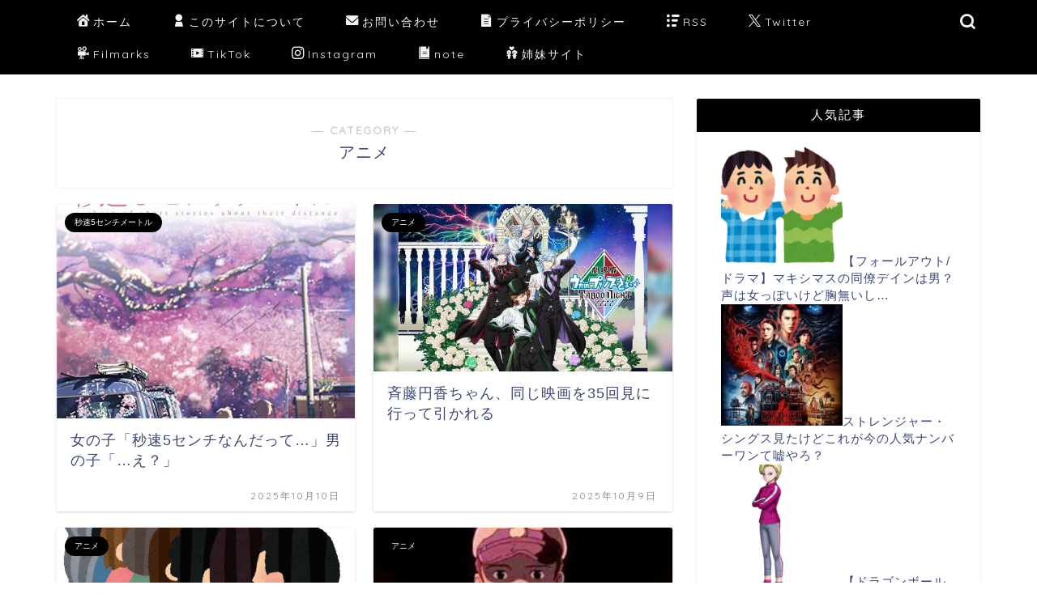

--- FILE ---
content_type: text/html; charset=UTF-8
request_url: https://www.movie9820.com/category/27669436
body_size: 21190
content:
<!DOCTYPE html>
<html lang="ja">
<head prefix="og: http://ogp.me/ns# fb: http://ogp.me/ns/fb# article: http://ogp.me/ns/article#">
<meta charset="utf-8">
<meta http-equiv="X-UA-Compatible" content="IE=edge">
<meta name="viewport" content="width=device-width, initial-scale=1">
<!-- ここからOGP -->
<meta property="og:type" content="blog">
				<meta property="og:title" content="アニメ｜かちかち映画速報">
		<meta property="og:url" content="https://www.movie9820.com/category/27669436">
	<meta property="og:description" content="アニメ">
						<meta property="og:image" content="https://www.movie9820.com/wp-content/uploads/2025/10/51RsahLdPnL._SL500_.jpg">
			<meta property="og:site_name" content="かちかち映画速報">
<meta property="fb:admins" content="">
<meta name="twitter:card" content="summary">
<!-- ここまでOGP --> 

<meta name="description" itemprop="description" content="アニメ" >
<link rel="canonical" href="https://www.movie9820.com/category/27669436">
<title>アニメ｜かちかち映画速報</title>
<meta name='robots' content='max-image-preview:large' />
<link rel='dns-prefetch' href='//www.google.com' />
<link rel='dns-prefetch' href='//cdnjs.cloudflare.com' />
<link rel='dns-prefetch' href='//use.fontawesome.com' />
<link rel="alternate" type="application/rss+xml" title="かちかち映画速報 &raquo; フィード" href="https://www.movie9820.com/feed" />
<link rel="alternate" type="application/rss+xml" title="かちかち映画速報 &raquo; コメントフィード" href="https://www.movie9820.com/comments/feed" />
<script type="text/javascript" id="wpp-js" src="https://www.movie9820.com/wp-content/plugins/wordpress-popular-posts/assets/js/wpp.min.js?ver=7.3.6" data-sampling="1" data-sampling-rate="100" data-api-url="https://www.movie9820.com/wp-json/wordpress-popular-posts" data-post-id="0" data-token="5b1fe419bc" data-lang="0" data-debug="0"></script>
<link rel="alternate" type="application/rss+xml" title="かちかち映画速報 &raquo; アニメ カテゴリーのフィード" href="https://www.movie9820.com/category/27669436/feed" />
<style id='wp-img-auto-sizes-contain-inline-css' type='text/css'>
img:is([sizes=auto i],[sizes^="auto," i]){contain-intrinsic-size:3000px 1500px}
/*# sourceURL=wp-img-auto-sizes-contain-inline-css */
</style>
<style id='wp-emoji-styles-inline-css' type='text/css'>

	img.wp-smiley, img.emoji {
		display: inline !important;
		border: none !important;
		box-shadow: none !important;
		height: 1em !important;
		width: 1em !important;
		margin: 0 0.07em !important;
		vertical-align: -0.1em !important;
		background: none !important;
		padding: 0 !important;
	}
/*# sourceURL=wp-emoji-styles-inline-css */
</style>
<style id='wp-block-library-inline-css' type='text/css'>
:root{--wp-block-synced-color:#7a00df;--wp-block-synced-color--rgb:122,0,223;--wp-bound-block-color:var(--wp-block-synced-color);--wp-editor-canvas-background:#ddd;--wp-admin-theme-color:#007cba;--wp-admin-theme-color--rgb:0,124,186;--wp-admin-theme-color-darker-10:#006ba1;--wp-admin-theme-color-darker-10--rgb:0,107,160.5;--wp-admin-theme-color-darker-20:#005a87;--wp-admin-theme-color-darker-20--rgb:0,90,135;--wp-admin-border-width-focus:2px}@media (min-resolution:192dpi){:root{--wp-admin-border-width-focus:1.5px}}.wp-element-button{cursor:pointer}:root .has-very-light-gray-background-color{background-color:#eee}:root .has-very-dark-gray-background-color{background-color:#313131}:root .has-very-light-gray-color{color:#eee}:root .has-very-dark-gray-color{color:#313131}:root .has-vivid-green-cyan-to-vivid-cyan-blue-gradient-background{background:linear-gradient(135deg,#00d084,#0693e3)}:root .has-purple-crush-gradient-background{background:linear-gradient(135deg,#34e2e4,#4721fb 50%,#ab1dfe)}:root .has-hazy-dawn-gradient-background{background:linear-gradient(135deg,#faaca8,#dad0ec)}:root .has-subdued-olive-gradient-background{background:linear-gradient(135deg,#fafae1,#67a671)}:root .has-atomic-cream-gradient-background{background:linear-gradient(135deg,#fdd79a,#004a59)}:root .has-nightshade-gradient-background{background:linear-gradient(135deg,#330968,#31cdcf)}:root .has-midnight-gradient-background{background:linear-gradient(135deg,#020381,#2874fc)}:root{--wp--preset--font-size--normal:16px;--wp--preset--font-size--huge:42px}.has-regular-font-size{font-size:1em}.has-larger-font-size{font-size:2.625em}.has-normal-font-size{font-size:var(--wp--preset--font-size--normal)}.has-huge-font-size{font-size:var(--wp--preset--font-size--huge)}.has-text-align-center{text-align:center}.has-text-align-left{text-align:left}.has-text-align-right{text-align:right}.has-fit-text{white-space:nowrap!important}#end-resizable-editor-section{display:none}.aligncenter{clear:both}.items-justified-left{justify-content:flex-start}.items-justified-center{justify-content:center}.items-justified-right{justify-content:flex-end}.items-justified-space-between{justify-content:space-between}.screen-reader-text{border:0;clip-path:inset(50%);height:1px;margin:-1px;overflow:hidden;padding:0;position:absolute;width:1px;word-wrap:normal!important}.screen-reader-text:focus{background-color:#ddd;clip-path:none;color:#444;display:block;font-size:1em;height:auto;left:5px;line-height:normal;padding:15px 23px 14px;text-decoration:none;top:5px;width:auto;z-index:100000}html :where(.has-border-color){border-style:solid}html :where([style*=border-top-color]){border-top-style:solid}html :where([style*=border-right-color]){border-right-style:solid}html :where([style*=border-bottom-color]){border-bottom-style:solid}html :where([style*=border-left-color]){border-left-style:solid}html :where([style*=border-width]){border-style:solid}html :where([style*=border-top-width]){border-top-style:solid}html :where([style*=border-right-width]){border-right-style:solid}html :where([style*=border-bottom-width]){border-bottom-style:solid}html :where([style*=border-left-width]){border-left-style:solid}html :where(img[class*=wp-image-]){height:auto;max-width:100%}:where(figure){margin:0 0 1em}html :where(.is-position-sticky){--wp-admin--admin-bar--position-offset:var(--wp-admin--admin-bar--height,0px)}@media screen and (max-width:600px){html :where(.is-position-sticky){--wp-admin--admin-bar--position-offset:0px}}

/*# sourceURL=wp-block-library-inline-css */
</style><style id='global-styles-inline-css' type='text/css'>
:root{--wp--preset--aspect-ratio--square: 1;--wp--preset--aspect-ratio--4-3: 4/3;--wp--preset--aspect-ratio--3-4: 3/4;--wp--preset--aspect-ratio--3-2: 3/2;--wp--preset--aspect-ratio--2-3: 2/3;--wp--preset--aspect-ratio--16-9: 16/9;--wp--preset--aspect-ratio--9-16: 9/16;--wp--preset--color--black: #000000;--wp--preset--color--cyan-bluish-gray: #abb8c3;--wp--preset--color--white: #ffffff;--wp--preset--color--pale-pink: #f78da7;--wp--preset--color--vivid-red: #cf2e2e;--wp--preset--color--luminous-vivid-orange: #ff6900;--wp--preset--color--luminous-vivid-amber: #fcb900;--wp--preset--color--light-green-cyan: #7bdcb5;--wp--preset--color--vivid-green-cyan: #00d084;--wp--preset--color--pale-cyan-blue: #8ed1fc;--wp--preset--color--vivid-cyan-blue: #0693e3;--wp--preset--color--vivid-purple: #9b51e0;--wp--preset--gradient--vivid-cyan-blue-to-vivid-purple: linear-gradient(135deg,rgb(6,147,227) 0%,rgb(155,81,224) 100%);--wp--preset--gradient--light-green-cyan-to-vivid-green-cyan: linear-gradient(135deg,rgb(122,220,180) 0%,rgb(0,208,130) 100%);--wp--preset--gradient--luminous-vivid-amber-to-luminous-vivid-orange: linear-gradient(135deg,rgb(252,185,0) 0%,rgb(255,105,0) 100%);--wp--preset--gradient--luminous-vivid-orange-to-vivid-red: linear-gradient(135deg,rgb(255,105,0) 0%,rgb(207,46,46) 100%);--wp--preset--gradient--very-light-gray-to-cyan-bluish-gray: linear-gradient(135deg,rgb(238,238,238) 0%,rgb(169,184,195) 100%);--wp--preset--gradient--cool-to-warm-spectrum: linear-gradient(135deg,rgb(74,234,220) 0%,rgb(151,120,209) 20%,rgb(207,42,186) 40%,rgb(238,44,130) 60%,rgb(251,105,98) 80%,rgb(254,248,76) 100%);--wp--preset--gradient--blush-light-purple: linear-gradient(135deg,rgb(255,206,236) 0%,rgb(152,150,240) 100%);--wp--preset--gradient--blush-bordeaux: linear-gradient(135deg,rgb(254,205,165) 0%,rgb(254,45,45) 50%,rgb(107,0,62) 100%);--wp--preset--gradient--luminous-dusk: linear-gradient(135deg,rgb(255,203,112) 0%,rgb(199,81,192) 50%,rgb(65,88,208) 100%);--wp--preset--gradient--pale-ocean: linear-gradient(135deg,rgb(255,245,203) 0%,rgb(182,227,212) 50%,rgb(51,167,181) 100%);--wp--preset--gradient--electric-grass: linear-gradient(135deg,rgb(202,248,128) 0%,rgb(113,206,126) 100%);--wp--preset--gradient--midnight: linear-gradient(135deg,rgb(2,3,129) 0%,rgb(40,116,252) 100%);--wp--preset--font-size--small: 13px;--wp--preset--font-size--medium: 20px;--wp--preset--font-size--large: 36px;--wp--preset--font-size--x-large: 42px;--wp--preset--spacing--20: 0.44rem;--wp--preset--spacing--30: 0.67rem;--wp--preset--spacing--40: 1rem;--wp--preset--spacing--50: 1.5rem;--wp--preset--spacing--60: 2.25rem;--wp--preset--spacing--70: 3.38rem;--wp--preset--spacing--80: 5.06rem;--wp--preset--shadow--natural: 6px 6px 9px rgba(0, 0, 0, 0.2);--wp--preset--shadow--deep: 12px 12px 50px rgba(0, 0, 0, 0.4);--wp--preset--shadow--sharp: 6px 6px 0px rgba(0, 0, 0, 0.2);--wp--preset--shadow--outlined: 6px 6px 0px -3px rgb(255, 255, 255), 6px 6px rgb(0, 0, 0);--wp--preset--shadow--crisp: 6px 6px 0px rgb(0, 0, 0);}:where(.is-layout-flex){gap: 0.5em;}:where(.is-layout-grid){gap: 0.5em;}body .is-layout-flex{display: flex;}.is-layout-flex{flex-wrap: wrap;align-items: center;}.is-layout-flex > :is(*, div){margin: 0;}body .is-layout-grid{display: grid;}.is-layout-grid > :is(*, div){margin: 0;}:where(.wp-block-columns.is-layout-flex){gap: 2em;}:where(.wp-block-columns.is-layout-grid){gap: 2em;}:where(.wp-block-post-template.is-layout-flex){gap: 1.25em;}:where(.wp-block-post-template.is-layout-grid){gap: 1.25em;}.has-black-color{color: var(--wp--preset--color--black) !important;}.has-cyan-bluish-gray-color{color: var(--wp--preset--color--cyan-bluish-gray) !important;}.has-white-color{color: var(--wp--preset--color--white) !important;}.has-pale-pink-color{color: var(--wp--preset--color--pale-pink) !important;}.has-vivid-red-color{color: var(--wp--preset--color--vivid-red) !important;}.has-luminous-vivid-orange-color{color: var(--wp--preset--color--luminous-vivid-orange) !important;}.has-luminous-vivid-amber-color{color: var(--wp--preset--color--luminous-vivid-amber) !important;}.has-light-green-cyan-color{color: var(--wp--preset--color--light-green-cyan) !important;}.has-vivid-green-cyan-color{color: var(--wp--preset--color--vivid-green-cyan) !important;}.has-pale-cyan-blue-color{color: var(--wp--preset--color--pale-cyan-blue) !important;}.has-vivid-cyan-blue-color{color: var(--wp--preset--color--vivid-cyan-blue) !important;}.has-vivid-purple-color{color: var(--wp--preset--color--vivid-purple) !important;}.has-black-background-color{background-color: var(--wp--preset--color--black) !important;}.has-cyan-bluish-gray-background-color{background-color: var(--wp--preset--color--cyan-bluish-gray) !important;}.has-white-background-color{background-color: var(--wp--preset--color--white) !important;}.has-pale-pink-background-color{background-color: var(--wp--preset--color--pale-pink) !important;}.has-vivid-red-background-color{background-color: var(--wp--preset--color--vivid-red) !important;}.has-luminous-vivid-orange-background-color{background-color: var(--wp--preset--color--luminous-vivid-orange) !important;}.has-luminous-vivid-amber-background-color{background-color: var(--wp--preset--color--luminous-vivid-amber) !important;}.has-light-green-cyan-background-color{background-color: var(--wp--preset--color--light-green-cyan) !important;}.has-vivid-green-cyan-background-color{background-color: var(--wp--preset--color--vivid-green-cyan) !important;}.has-pale-cyan-blue-background-color{background-color: var(--wp--preset--color--pale-cyan-blue) !important;}.has-vivid-cyan-blue-background-color{background-color: var(--wp--preset--color--vivid-cyan-blue) !important;}.has-vivid-purple-background-color{background-color: var(--wp--preset--color--vivid-purple) !important;}.has-black-border-color{border-color: var(--wp--preset--color--black) !important;}.has-cyan-bluish-gray-border-color{border-color: var(--wp--preset--color--cyan-bluish-gray) !important;}.has-white-border-color{border-color: var(--wp--preset--color--white) !important;}.has-pale-pink-border-color{border-color: var(--wp--preset--color--pale-pink) !important;}.has-vivid-red-border-color{border-color: var(--wp--preset--color--vivid-red) !important;}.has-luminous-vivid-orange-border-color{border-color: var(--wp--preset--color--luminous-vivid-orange) !important;}.has-luminous-vivid-amber-border-color{border-color: var(--wp--preset--color--luminous-vivid-amber) !important;}.has-light-green-cyan-border-color{border-color: var(--wp--preset--color--light-green-cyan) !important;}.has-vivid-green-cyan-border-color{border-color: var(--wp--preset--color--vivid-green-cyan) !important;}.has-pale-cyan-blue-border-color{border-color: var(--wp--preset--color--pale-cyan-blue) !important;}.has-vivid-cyan-blue-border-color{border-color: var(--wp--preset--color--vivid-cyan-blue) !important;}.has-vivid-purple-border-color{border-color: var(--wp--preset--color--vivid-purple) !important;}.has-vivid-cyan-blue-to-vivid-purple-gradient-background{background: var(--wp--preset--gradient--vivid-cyan-blue-to-vivid-purple) !important;}.has-light-green-cyan-to-vivid-green-cyan-gradient-background{background: var(--wp--preset--gradient--light-green-cyan-to-vivid-green-cyan) !important;}.has-luminous-vivid-amber-to-luminous-vivid-orange-gradient-background{background: var(--wp--preset--gradient--luminous-vivid-amber-to-luminous-vivid-orange) !important;}.has-luminous-vivid-orange-to-vivid-red-gradient-background{background: var(--wp--preset--gradient--luminous-vivid-orange-to-vivid-red) !important;}.has-very-light-gray-to-cyan-bluish-gray-gradient-background{background: var(--wp--preset--gradient--very-light-gray-to-cyan-bluish-gray) !important;}.has-cool-to-warm-spectrum-gradient-background{background: var(--wp--preset--gradient--cool-to-warm-spectrum) !important;}.has-blush-light-purple-gradient-background{background: var(--wp--preset--gradient--blush-light-purple) !important;}.has-blush-bordeaux-gradient-background{background: var(--wp--preset--gradient--blush-bordeaux) !important;}.has-luminous-dusk-gradient-background{background: var(--wp--preset--gradient--luminous-dusk) !important;}.has-pale-ocean-gradient-background{background: var(--wp--preset--gradient--pale-ocean) !important;}.has-electric-grass-gradient-background{background: var(--wp--preset--gradient--electric-grass) !important;}.has-midnight-gradient-background{background: var(--wp--preset--gradient--midnight) !important;}.has-small-font-size{font-size: var(--wp--preset--font-size--small) !important;}.has-medium-font-size{font-size: var(--wp--preset--font-size--medium) !important;}.has-large-font-size{font-size: var(--wp--preset--font-size--large) !important;}.has-x-large-font-size{font-size: var(--wp--preset--font-size--x-large) !important;}
/*# sourceURL=global-styles-inline-css */
</style>

<style id='classic-theme-styles-inline-css' type='text/css'>
/*! This file is auto-generated */
.wp-block-button__link{color:#fff;background-color:#32373c;border-radius:9999px;box-shadow:none;text-decoration:none;padding:calc(.667em + 2px) calc(1.333em + 2px);font-size:1.125em}.wp-block-file__button{background:#32373c;color:#fff;text-decoration:none}
/*# sourceURL=/wp-includes/css/classic-themes.min.css */
</style>
<link rel='stylesheet' id='contact-form-7-css' href='https://www.movie9820.com/wp-content/plugins/contact-form-7/includes/css/styles.css?ver=6.1.4' type='text/css' media='all' />
<link rel='stylesheet' id='wordpress-popular-posts-css-css' href='https://www.movie9820.com/wp-content/plugins/wordpress-popular-posts/assets/css/wpp.css?ver=7.3.6' type='text/css' media='all' />
<link rel='stylesheet' id='theme-style-css' href='https://www.movie9820.com/wp-content/themes/jin/style.css?ver=6.9' type='text/css' media='all' />
<link rel='stylesheet' id='fontawesome-style-css' href='https://use.fontawesome.com/releases/v5.6.3/css/all.css?ver=6.9' type='text/css' media='all' />
<link rel='stylesheet' id='swiper-style-css' href='https://cdnjs.cloudflare.com/ajax/libs/Swiper/4.0.7/css/swiper.min.css?ver=6.9' type='text/css' media='all' />
<link rel='stylesheet' id='simple-social-icons-font-css' href='https://www.movie9820.com/wp-content/plugins/simple-social-icons/css/style.css?ver=4.0.0' type='text/css' media='all' />
<script type="text/javascript" src="https://www.movie9820.com/wp-includes/js/jquery/jquery.min.js?ver=3.7.1" id="jquery-core-js"></script>
<script type="text/javascript" src="https://www.movie9820.com/wp-includes/js/jquery/jquery-migrate.min.js?ver=3.4.1" id="jquery-migrate-js"></script>
<link rel="https://api.w.org/" href="https://www.movie9820.com/wp-json/" /><link rel="alternate" title="JSON" type="application/json" href="https://www.movie9820.com/wp-json/wp/v2/categories/7" />            <style id="wpp-loading-animation-styles">@-webkit-keyframes bgslide{from{background-position-x:0}to{background-position-x:-200%}}@keyframes bgslide{from{background-position-x:0}to{background-position-x:-200%}}.wpp-widget-block-placeholder,.wpp-shortcode-placeholder{margin:0 auto;width:60px;height:3px;background:#dd3737;background:linear-gradient(90deg,#dd3737 0%,#571313 10%,#dd3737 100%);background-size:200% auto;border-radius:3px;-webkit-animation:bgslide 1s infinite linear;animation:bgslide 1s infinite linear}</style>
            	<style type="text/css">
		#wrapper {
			background-color: #ffffff;
			background-image: url();
					}

		.related-entry-headline-text span:before,
		#comment-title span:before,
		#reply-title span:before {
			background-color: #000000;
			border-color: #000000 !important;
		}

		#breadcrumb:after,
		#page-top a {
			background-color: #000000;
		}

		footer {
			background-color: #000000;
		}

		.footer-inner a,
		#copyright,
		#copyright-center {
			border-color: #ffffff !important;
			color: #ffffff !important;
		}

		#footer-widget-area {
			border-color: #ffffff !important;
		}

		.page-top-footer a {
			color: #000000 !important;
		}

		#breadcrumb ul li,
		#breadcrumb ul li a {
			color: #000000 !important;
		}

		body,
		a,
		a:link,
		a:visited,
		.my-profile,
		.widgettitle,
		.tabBtn-mag label {
			color: #3b4675;
		}

		a:hover {
			color: #008db7;
		}

		.widget_nav_menu ul>li>a:before,
		.widget_categories ul>li>a:before,
		.widget_pages ul>li>a:before,
		.widget_recent_entries ul>li>a:before,
		.widget_archive ul>li>a:before,
		.widget_archive form:after,
		.widget_categories form:after,
		.widget_nav_menu ul>li>ul.sub-menu>li>a:before,
		.widget_categories ul>li>.children>li>a:before,
		.widget_pages ul>li>.children>li>a:before,
		.widget_nav_menu ul>li>ul.sub-menu>li>ul.sub-menu li>a:before,
		.widget_categories ul>li>.children>li>.children li>a:before,
		.widget_pages ul>li>.children>li>.children li>a:before {
			color: #000000;
		}

		.widget_nav_menu ul .sub-menu .sub-menu li a:before {
			background-color: #3b4675 !important;
		}

		.d--labeling-act-border {
			border-color: rgba(59, 70, 117, 0.18);
		}

		.c--labeling-act.d--labeling-act-solid {
			background-color: rgba(59, 70, 117, 0.06);
		}

		.a--labeling-act {
			color: rgba(59, 70, 117, 0.6);
		}

		.a--labeling-small-act span {
			background-color: rgba(59, 70, 117, 0.21);
		}

		.c--labeling-act.d--labeling-act-strong {
			background-color: rgba(59, 70, 117, 0.045);
		}

		.d--labeling-act-strong .a--labeling-act {
			color: rgba(59, 70, 117, 0.75);
		}


		footer .footer-widget,
		footer .footer-widget a,
		footer .footer-widget ul li,
		.footer-widget.widget_nav_menu ul>li>a:before,
		.footer-widget.widget_categories ul>li>a:before,
		.footer-widget.widget_recent_entries ul>li>a:before,
		.footer-widget.widget_pages ul>li>a:before,
		.footer-widget.widget_archive ul>li>a:before,
		footer .widget_tag_cloud .tagcloud a:before {
			color: #ffffff !important;
			border-color: #ffffff !important;
		}

		footer .footer-widget .widgettitle {
			color: #ffffff !important;
			border-color: #000000 !important;
		}

		footer .widget_nav_menu ul .children .children li a:before,
		footer .widget_categories ul .children .children li a:before,
		footer .widget_nav_menu ul .sub-menu .sub-menu li a:before {
			background-color: #ffffff !important;
		}

		#drawernav a:hover,
		.post-list-title,
		#prev-next p,
		#toc_container .toc_list li a {
			color: #3b4675 !important;
		}

		#header-box {
			background-color: #000000;
		}

		@media (min-width: 768px) {

			#header-box .header-box10-bg:before,
			#header-box .header-box11-bg:before {
				border-radius: 2px;
			}
		}

		@media (min-width: 768px) {
			.top-image-meta {
				margin-top: calc(0px - 30px);
			}
		}

		@media (min-width: 1200px) {
			.top-image-meta {
				margin-top: calc(0px);
			}
		}

		.pickup-contents:before {
			background-color: #000000 !important;
		}

		.main-image-text {
			color: #000000;
		}

		.main-image-text-sub {
			color: #ffffff;
		}

		@media (min-width: 481px) {
			#site-info {
				padding-top: 15px !important;
				padding-bottom: 15px !important;
			}
		}

		#site-info span a {
			color: #f4f4f4 !important;
		}

		#headmenu .headsns .line a svg {
			fill: #f4f4f4 !important;
		}

		#headmenu .headsns a,
		#headmenu {
			color: #f4f4f4 !important;
			border-color: #f4f4f4 !important;
		}

		.profile-follow .line-sns a svg {
			fill: #000000 !important;
		}

		.profile-follow .line-sns a:hover svg {
			fill: #000000 !important;
		}

		.profile-follow a {
			color: #000000 !important;
			border-color: #000000 !important;
		}

		.profile-follow a:hover,
		#headmenu .headsns a:hover {
			color: #000000 !important;
			border-color: #000000 !important;
		}

		.search-box:hover {
			color: #000000 !important;
			border-color: #000000 !important;
		}

		#header #headmenu .headsns .line a:hover svg {
			fill: #000000 !important;
		}

		.cps-icon-bar,
		#navtoggle:checked+.sp-menu-open .cps-icon-bar {
			background-color: #f4f4f4;
		}

		#nav-container {
			background-color: #000000;
		}

		.menu-box .menu-item svg {
			fill: #f4f4f4;
		}

		#drawernav ul.menu-box>li>a,
		#drawernav2 ul.menu-box>li>a,
		#drawernav3 ul.menu-box>li>a,
		#drawernav4 ul.menu-box>li>a,
		#drawernav5 ul.menu-box>li>a,
		#drawernav ul.menu-box>li.menu-item-has-children:after,
		#drawernav2 ul.menu-box>li.menu-item-has-children:after,
		#drawernav3 ul.menu-box>li.menu-item-has-children:after,
		#drawernav4 ul.menu-box>li.menu-item-has-children:after,
		#drawernav5 ul.menu-box>li.menu-item-has-children:after {
			color: #f4f4f4 !important;
		}

		#drawernav ul.menu-box li a,
		#drawernav2 ul.menu-box li a,
		#drawernav3 ul.menu-box li a,
		#drawernav4 ul.menu-box li a,
		#drawernav5 ul.menu-box li a {
			font-size: 14px !important;
		}

		#drawernav3 ul.menu-box>li {
			color: #3b4675 !important;
		}

		#drawernav4 .menu-box>.menu-item>a:after,
		#drawernav3 .menu-box>.menu-item>a:after,
		#drawernav .menu-box>.menu-item>a:after {
			background-color: #f4f4f4 !important;
		}

		#drawernav2 .menu-box>.menu-item:hover,
		#drawernav5 .menu-box>.menu-item:hover {
			border-top-color: #000000 !important;
		}

		.cps-info-bar a {
			background-color: #000000 !important;
		}

		@media (min-width: 768px) {
			.post-list-mag .post-list-item:not(:nth-child(2n)) {
				margin-right: 2.6%;
			}
		}

		@media (min-width: 768px) {

			#tab-1:checked~.tabBtn-mag li [for="tab-1"]:after,
			#tab-2:checked~.tabBtn-mag li [for="tab-2"]:after,
			#tab-3:checked~.tabBtn-mag li [for="tab-3"]:after,
			#tab-4:checked~.tabBtn-mag li [for="tab-4"]:after {
				border-top-color: #000000 !important;
			}

			.tabBtn-mag label {
				border-bottom-color: #000000 !important;
			}
		}

		#tab-1:checked~.tabBtn-mag li [for="tab-1"],
		#tab-2:checked~.tabBtn-mag li [for="tab-2"],
		#tab-3:checked~.tabBtn-mag li [for="tab-3"],
		#tab-4:checked~.tabBtn-mag li [for="tab-4"],
		#prev-next a.next:after,
		#prev-next a.prev:after,
		.more-cat-button a:hover span:before {
			background-color: #000000 !important;
		}


		.swiper-slide .post-list-cat,
		.post-list-mag .post-list-cat,
		.post-list-mag3col .post-list-cat,
		.post-list-mag-sp1col .post-list-cat,
		.swiper-pagination-bullet-active,
		.pickup-cat,
		.post-list .post-list-cat,
		#breadcrumb .bcHome a:hover span:before,
		.popular-item:nth-child(1) .pop-num,
		.popular-item:nth-child(2) .pop-num,
		.popular-item:nth-child(3) .pop-num {
			background-color: #000000 !important;
		}

		.sidebar-btn a,
		.profile-sns-menu {
			background-color: #000000 !important;
		}

		.sp-sns-menu a,
		.pickup-contents-box a:hover .pickup-title {
			border-color: #000000 !important;
			color: #000000 !important;
		}

		.pro-line svg {
			fill: #000000 !important;
		}

		.cps-post-cat a,
		.meta-cat,
		.popular-cat {
			background-color: #000000 !important;
			border-color: #000000 !important;
		}

		.tagicon,
		.tag-box a,
		#toc_container .toc_list>li,
		#toc_container .toc_title {
			color: #000000 !important;
		}

		.widget_tag_cloud a::before {
			color: #3b4675 !important;
		}

		.tag-box a,
		#toc_container:before {
			border-color: #000000 !important;
		}

		.cps-post-cat a:hover {
			color: #008db7 !important;
		}

		.pagination li:not([class*="current"]) a:hover,
		.widget_tag_cloud a:hover {
			background-color: #000000 !important;
		}

		.pagination li:not([class*="current"]) a:hover {
			opacity: 0.5 !important;
		}

		.pagination li.current a {
			background-color: #000000 !important;
			border-color: #000000 !important;
		}

		.nextpage a:hover span {
			color: #000000 !important;
			border-color: #000000 !important;
		}

		.cta-content:before {
			background-color: #6FBFCA !important;
		}

		.cta-text,
		.info-title {
			color: #fff !important;
		}

		#footer-widget-area.footer_style1 .widgettitle {
			border-color: #000000 !important;
		}

		.sidebar_style1 .widgettitle,
		.sidebar_style5 .widgettitle {
			border-color: #000000 !important;
		}

		.sidebar_style2 .widgettitle,
		.sidebar_style4 .widgettitle,
		.sidebar_style6 .widgettitle,
		#home-bottom-widget .widgettitle,
		#home-top-widget .widgettitle,
		#post-bottom-widget .widgettitle,
		#post-top-widget .widgettitle {
			background-color: #000000 !important;
		}

		#home-bottom-widget .widget_search .search-box input[type="submit"],
		#home-top-widget .widget_search .search-box input[type="submit"],
		#post-bottom-widget .widget_search .search-box input[type="submit"],
		#post-top-widget .widget_search .search-box input[type="submit"] {
			background-color: #000000 !important;
		}

		.tn-logo-size {
			font-size: 160% !important;
		}

		@media (min-width: 481px) {
			.tn-logo-size img {
				width: calc(160%*0.5) !important;
			}
		}

		@media (min-width: 768px) {
			.tn-logo-size img {
				width: calc(160%*2.2) !important;
			}
		}

		@media (min-width: 1200px) {
			.tn-logo-size img {
				width: 160% !important;
			}
		}

		.sp-logo-size {
			font-size: 100% !important;
		}

		.sp-logo-size img {
			width: 100% !important;
		}

		.cps-post-main ul>li:before,
		.cps-post-main ol>li:before {
			background-color: #000000 !important;
		}

		.profile-card .profile-title {
			background-color: #000000 !important;
		}

		.profile-card {
			border-color: #000000 !important;
		}

		.cps-post-main a {
			color: #008db7;
		}

		.cps-post-main .marker {
			background: -webkit-linear-gradient(transparent 60%, #ffcedb 0%);
			background: linear-gradient(transparent 60%, #ffcedb 0%);
		}

		.cps-post-main .marker2 {
			background: -webkit-linear-gradient(transparent 60%, #a9eaf2 0%);
			background: linear-gradient(transparent 60%, #a9eaf2 0%);
		}

		.cps-post-main .jic-sc {
			color: #000000;
		}


		.simple-box1 {
			border-color: #ef9b9b !important;
		}

		.simple-box2 {
			border-color: #f2bf7d !important;
		}

		.simple-box3 {
			border-color: #b5e28a !important;
		}

		.simple-box4 {
			border-color: #7badd8 !important;
		}

		.simple-box4:before {
			background-color: #7badd8;
		}

		.simple-box5 {
			border-color: #e896c7 !important;
		}

		.simple-box5:before {
			background-color: #e896c7;
		}

		.simple-box6 {
			background-color: #fffdef !important;
		}

		.simple-box7 {
			border-color: #def1f9 !important;
		}

		.simple-box7:before {
			background-color: #def1f9 !important;
		}

		.simple-box8 {
			border-color: #96ddc1 !important;
		}

		.simple-box8:before {
			background-color: #96ddc1 !important;
		}

		.simple-box9:before {
			background-color: #e1c0e8 !important;
		}

		.simple-box9:after {
			border-color: #e1c0e8 #e1c0e8 #fff #fff !important;
		}

		.kaisetsu-box1:before,
		.kaisetsu-box1-title {
			background-color: #ffb49e !important;
		}

		.kaisetsu-box2 {
			border-color: #89c2f4 !important;
		}

		.kaisetsu-box2-title {
			background-color: #89c2f4 !important;
		}

		.kaisetsu-box4 {
			border-color: #ea91a9 !important;
		}

		.kaisetsu-box4-title {
			background-color: #ea91a9 !important;
		}

		.kaisetsu-box5:before {
			background-color: #57b3ba !important;
		}

		.kaisetsu-box5-title {
			background-color: #57b3ba !important;
		}

		.concept-box1 {
			border-color: #85db8f !important;
		}

		.concept-box1:after {
			background-color: #85db8f !important;
		}

		.concept-box1:before {
			content: "ポイント" !important;
			color: #85db8f !important;
		}

		.concept-box2 {
			border-color: #f7cf6a !important;
		}

		.concept-box2:after {
			background-color: #f7cf6a !important;
		}

		.concept-box2:before {
			content: "注意点" !important;
			color: #f7cf6a !important;
		}

		.concept-box3 {
			border-color: #86cee8 !important;
		}

		.concept-box3:after {
			background-color: #86cee8 !important;
		}

		.concept-box3:before {
			content: "良い例" !important;
			color: #86cee8 !important;
		}

		.concept-box4 {
			border-color: #ed8989 !important;
		}

		.concept-box4:after {
			background-color: #ed8989 !important;
		}

		.concept-box4:before {
			content: "悪い例" !important;
			color: #ed8989 !important;
		}

		.concept-box5 {
			border-color: #9e9e9e !important;
		}

		.concept-box5:after {
			background-color: #9e9e9e !important;
		}

		.concept-box5:before {
			content: "参考" !important;
			color: #9e9e9e !important;
		}

		.concept-box6 {
			border-color: #8eaced !important;
		}

		.concept-box6:after {
			background-color: #8eaced !important;
		}

		.concept-box6:before {
			content: "メモ" !important;
			color: #8eaced !important;
		}

		.innerlink-box1,
		.blog-card {
			border-color: #73bc9b !important;
		}

		.innerlink-box1-title {
			background-color: #73bc9b !important;
			border-color: #73bc9b !important;
		}

		.innerlink-box1:before,
		.blog-card-hl-box {
			background-color: #73bc9b !important;
		}

		.jin-ac-box01-title::after {
			color: #000000;
		}

		.color-button01 a,
		.color-button01 a:hover,
		.color-button01:before {
			background-color: #008db7 !important;
		}

		.top-image-btn-color a,
		.top-image-btn-color a:hover,
		.top-image-btn-color:before {
			background-color: #ffcd44 !important;
		}

		.color-button02 a,
		.color-button02 a:hover,
		.color-button02:before {
			background-color: #d9333f !important;
		}

		.color-button01-big a,
		.color-button01-big a:hover,
		.color-button01-big:before {
			background-color: #3296d1 !important;
		}

		.color-button01-big a,
		.color-button01-big:before {
			border-radius: 5px !important;
		}

		.color-button01-big a {
			padding-top: 20px !important;
			padding-bottom: 20px !important;
		}

		.color-button02-big a,
		.color-button02-big a:hover,
		.color-button02-big:before {
			background-color: #83d159 !important;
		}

		.color-button02-big a,
		.color-button02-big:before {
			border-radius: 5px !important;
		}

		.color-button02-big a {
			padding-top: 20px !important;
			padding-bottom: 20px !important;
		}

		.color-button01-big {
			width: 75% !important;
		}

		.color-button02-big {
			width: 75% !important;
		}

		.top-image-btn-color:before,
		.color-button01:before,
		.color-button02:before,
		.color-button01-big:before,
		.color-button02-big:before {
			bottom: -1px;
			left: -1px;
			width: 100%;
			height: 100%;
			border-radius: 6px;
			box-shadow: 0px 1px 5px 0px rgba(0, 0, 0, 0.25);
			-webkit-transition: all .4s;
			transition: all .4s;
		}

		.top-image-btn-color a:hover,
		.color-button01 a:hover,
		.color-button02 a:hover,
		.color-button01-big a:hover,
		.color-button02-big a:hover {
			-webkit-transform: translateY(2px);
			transform: translateY(2px);
			-webkit-filter: brightness(0.95);
			filter: brightness(0.95);
		}

		.top-image-btn-color:hover:before,
		.color-button01:hover:before,
		.color-button02:hover:before,
		.color-button01-big:hover:before,
		.color-button02-big:hover:before {
			-webkit-transform: translateY(2px);
			transform: translateY(2px);
			box-shadow: none !important;
		}

		.h2-style01 h2,
		.h2-style02 h2:before,
		.h2-style03 h2,
		.h2-style04 h2:before,
		.h2-style05 h2,
		.h2-style07 h2:before,
		.h2-style07 h2:after,
		.h3-style03 h3:before,
		.h3-style02 h3:before,
		.h3-style05 h3:before,
		.h3-style07 h3:before,
		.h2-style08 h2:after,
		.h2-style10 h2:before,
		.h2-style10 h2:after,
		.h3-style02 h3:after,
		.h4-style02 h4:before {
			background-color: #000000 !important;
		}

		.h3-style01 h3,
		.h3-style04 h3,
		.h3-style05 h3,
		.h3-style06 h3,
		.h4-style01 h4,
		.h2-style02 h2,
		.h2-style08 h2,
		.h2-style08 h2:before,
		.h2-style09 h2,
		.h4-style03 h4 {
			border-color: #000000 !important;
		}

		.h2-style05 h2:before {
			border-top-color: #000000 !important;
		}

		.h2-style06 h2:before,
		.sidebar_style3 .widgettitle:after {
			background-image: linear-gradient(-45deg,
					transparent 25%,
					#000000 25%,
					#000000 50%,
					transparent 50%,
					transparent 75%,
					#000000 75%,
					#000000);
		}

		.jin-h2-icons.h2-style02 h2 .jic:before,
		.jin-h2-icons.h2-style04 h2 .jic:before,
		.jin-h2-icons.h2-style06 h2 .jic:before,
		.jin-h2-icons.h2-style07 h2 .jic:before,
		.jin-h2-icons.h2-style08 h2 .jic:before,
		.jin-h2-icons.h2-style09 h2 .jic:before,
		.jin-h2-icons.h2-style10 h2 .jic:before,
		.jin-h3-icons.h3-style01 h3 .jic:before,
		.jin-h3-icons.h3-style02 h3 .jic:before,
		.jin-h3-icons.h3-style03 h3 .jic:before,
		.jin-h3-icons.h3-style04 h3 .jic:before,
		.jin-h3-icons.h3-style05 h3 .jic:before,
		.jin-h3-icons.h3-style06 h3 .jic:before,
		.jin-h3-icons.h3-style07 h3 .jic:before,
		.jin-h4-icons.h4-style01 h4 .jic:before,
		.jin-h4-icons.h4-style02 h4 .jic:before,
		.jin-h4-icons.h4-style03 h4 .jic:before,
		.jin-h4-icons.h4-style04 h4 .jic:before {
			color: #000000;
		}

		@media all and (-ms-high-contrast:none) {

			*::-ms-backdrop,
			.color-button01:before,
			.color-button02:before,
			.color-button01-big:before,
			.color-button02-big:before {
				background-color: #595857 !important;
			}
		}

		.jin-lp-h2 h2,
		.jin-lp-h2 h2 {
			background-color: transparent !important;
			border-color: transparent !important;
			color: #3b4675 !important;
		}

		.jincolumn-h3style2 {
			border-color: #000000 !important;
		}

		.jinlph2-style1 h2:first-letter {
			color: #000000 !important;
		}

		.jinlph2-style2 h2,
		.jinlph2-style3 h2 {
			border-color: #000000 !important;
		}

		.jin-photo-title .jin-fusen1-down,
		.jin-photo-title .jin-fusen1-even,
		.jin-photo-title .jin-fusen1-up {
			border-left-color: #000000;
		}

		.jin-photo-title .jin-fusen2,
		.jin-photo-title .jin-fusen3 {
			background-color: #000000;
		}

		.jin-photo-title .jin-fusen2:before,
		.jin-photo-title .jin-fusen3:before {
			border-top-color: #000000;
		}

		.has-huge-font-size {
			font-size: 42px !important;
		}

		.has-large-font-size {
			font-size: 36px !important;
		}

		.has-medium-font-size {
			font-size: 20px !important;
		}

		.has-normal-font-size {
			font-size: 16px !important;
		}

		.has-small-font-size {
			font-size: 13px !important;
		}
	</style>
<link rel="next" href="https://www.movie9820.com/category/27669436/page/2" />
<style type="text/css">.recentcomments a{display:inline !important;padding:0 !important;margin:0 !important;}</style><link rel="icon" href="https://www.movie9820.com/wp-content/uploads/2022/09/cropped-フネミ様映画アイコン-32x32.jpg" sizes="32x32" />
<link rel="icon" href="https://www.movie9820.com/wp-content/uploads/2022/09/cropped-フネミ様映画アイコン-192x192.jpg" sizes="192x192" />
<link rel="apple-touch-icon" href="https://www.movie9820.com/wp-content/uploads/2022/09/cropped-フネミ様映画アイコン-180x180.jpg" />
<meta name="msapplication-TileImage" content="https://www.movie9820.com/wp-content/uploads/2022/09/cropped-フネミ様映画アイコン-270x270.jpg" />
		<style type="text/css" id="wp-custom-css">
			.blogroll_area img{
	display:initial!important;
}		</style>
			
<!--カエレバCSS-->
<!--アプリーチCSS-->

<script async src="//pagead2.googlesyndication.com/pagead/js/adsbygoogle.js?client=ca-pub-4085874672256560"    crossorigin="anonymous"></script>
<!-- Global site tag (gtag.js) - Google Analytics -->
<script async src="https://www.googletagmanager.com/gtag/js?id=UA-143746628-4"></script>
<script>
  window.dataLayer = window.dataLayer || [];
  function gtag(){dataLayer.push(arguments);}
  gtag('js', new Date());

  gtag('config', 'UA-143746628-4');
</script>

<!-- Google tag (gtag.js) -->
<script async src="https://www.googletagmanager.com/gtag/js?id=G-91K7M1207H"></script>
<script>
  window.dataLayer = window.dataLayer || [];
  function gtag(){dataLayer.push(arguments);}
  gtag('js', new Date());

  gtag('config', 'G-91K7M1207H');
</script>
</head>
<body class="archive category category-7 wp-theme-jin" id="nofont-style">
<div id="wrapper">

		
	<div id="scroll-content" class="animate">
	
		<!--ヘッダー-->

								
	<!--グローバルナビゲーション layout1-->
		<div id="nav-container" class="header-style8-animate animate">
		<div class="header-style6-box">
			<div id="drawernav4" class="ef">
				<nav class="fixed-content"><ul class="menu-box"><li class="menu-item menu-item-type-custom menu-item-object-custom menu-item-home menu-item-11"><a href="https://www.movie9820.com"><span><i class="[jin_icon_home] jic jin-ifont-home" aria-hidden="true"></i></span>ホーム</a></li>
<li class="menu-item menu-item-type-post_type menu-item-object-page menu-item-4517"><a href="https://www.movie9820.com/about"><span><i class="[jin_icon_account] jic jin-ifont-account" aria-hidden="true"></i></span>このサイトについて</a></li>
<li class="menu-item menu-item-type-post_type menu-item-object-page menu-item-4512"><a href="https://www.movie9820.com/%e3%81%8a%e5%95%8f%e3%81%84%e5%90%88%e3%82%8f%e3%81%9b"><span><i class="[jin_icon_mail] jic jin-ifont-mail" aria-hidden="true"></i></span>お問い合わせ</a></li>
<li class="menu-item menu-item-type-post_type menu-item-object-page menu-item-4513"><a href="https://www.movie9820.com/privacy"><span><i class="[jin_icon_post] jic jin-ifont-post" aria-hidden="true"></i></span>プライバシーポリシー</a></li>
<li class="menu-item menu-item-type-custom menu-item-object-custom menu-item-4514"><a href="http://www.movie9820.com/feed"><span><i class="[jin_icon_navi] jic jin-ifont-navi" aria-hidden="true"></i></span>RSS</a></li>
<li class="menu-item menu-item-type-custom menu-item-object-custom menu-item-4521"><a href="https://twitter.com/MMovieSokuho"><span><i class="[jin_icon_twitter] jic jin-ifont-twitter" aria-hidden="true"></i></span>Twitter</a></li>
<li class="menu-item menu-item-type-custom menu-item-object-custom menu-item-4542"><a href="https://filmarks.com/users/Mifune9820"><span><i class="[jin_icon_movie] jic jin-ifont-movie" aria-hidden="true"></i></span>Filmarks</a></li>
<li class="menu-item menu-item-type-custom menu-item-object-custom menu-item-9539"><a href="https://www.tiktok.com/@kachimovie"><span><i class="[jin_icon_video] jic jin-ifont-video \e997" aria-hidden="true"></i></span>TikTok</a></li>
<li class="menu-item menu-item-type-custom menu-item-object-custom menu-item-4522"><a href="https://www.instagram.com/moviesokuho/"><span><i class="[jin_icon_instagram] jic jin-ifont-instagram" aria-hidden="true"></i></span>Instagram</a></li>
<li class="menu-item menu-item-type-custom menu-item-object-custom menu-item-9928"><a href="https://note.com/movie9820"><span><i class="[jin_icon_book] jic jin-ifont-book \e906" aria-hidden="true"></i></span>note</a></li>
<li class="menu-item menu-item-type-post_type menu-item-object-page menu-item-6254"><a href="https://www.movie9820.com/%e5%a7%89%e5%a6%b9%e3%82%b5%e3%82%a4%e3%83%88"><span><i class="[jin_icon_couple] jic jin-ifont-couple \e95f" aria-hidden="true"></i></span>姉妹サイト</a></li>
</ul></nav>			</div>

			
			<div id="headmenu">
				<span class="headsns tn_sns_off">
																					
											

				</span>
				<span class="headsearch tn_search_on">
					<form class="search-box" role="search" method="get" id="searchform" action="https://www.movie9820.com/">
	<input type="search" placeholder="" class="text search-text" value="" name="s" id="s">
	<input type="submit" id="searchsubmit" value="&#xe931;">
</form>
				</span>
			</div>
				</div>
	</div>

		<!--グローバルナビゲーション layout1-->


	

	
	<!--ヘッダー画像-->
													<!--ヘッダー画像-->

		
		<!--ヘッダー-->

		<div class="clearfix"></div>

			
														
		
	<div id="contents">
		
		<!--メインコンテンツ-->
							<main id="main-contents" class="main-contents article_style1 animate" itemscope itemtype="https://schema.org/Blog">
				<section class="cps-post-box hentry">
					<header class="archive-post-header">
						<span class="archive-title-sub ef">― CATEGORY ―</span>
						<h1 class="archive-title entry-title" itemprop="headline">アニメ</h1>
						<div class="cps-post-meta vcard">
							<span class="writer fn" itemprop="author" itemscope itemtype="https://schema.org/Person"><span itemprop="name">かちかち映画速報</span></span>
							<span class="cps-post-date-box" style="display: none;">
									<span class="cps-post-date"><i class="jic jin-ifont-watch" aria-hidden="true"></i>&nbsp;<time class="entry-date date published updated" datetime="2025-10-10T09:51:06+09:00">2025年10月10日</time></span>
							</span>
						</div>
					</header>
				</section>

				<section class="entry-content archive-box">
					<div class="toppost-list-box-simple">

	<div class="post-list-mag">
				<article class="post-list-item" itemscope itemtype="https://schema.org/BlogPosting">
	<a class="post-list-link" rel="bookmark" href="https://www.movie9820.com/5senchi-1010945" itemprop='mainEntityOfPage'>
		<div class="post-list-inner">
			<div class="post-list-thumb" itemprop="image" itemscope itemtype="https://schema.org/ImageObject">
															<img src="https://www.movie9820.com/wp-content/uploads/2025/10/51RsahLdPnL._SL500_-500x360.jpg" class="attachment-small_size size-small_size wp-post-image" alt="" width ="368" height ="207" decoding="async" fetchpriority="high" />						<meta itemprop="url" content="https://www.movie9820.com/wp-content/uploads/2025/10/51RsahLdPnL._SL500_-500x360.jpg">
						<meta itemprop="width" content="640">
						<meta itemprop="height" content="360">
												</div>
			<div class="post-list-meta vcard">
								<span class="post-list-cat category-%e7%a7%92%e9%80%9f5%e3%82%bb%e3%83%b3%e3%83%81%e3%83%a1%e3%83%bc%e3%83%88%e3%83%ab" style="background-color:!important;" itemprop="keywords">秒速5センチメートル</span>
				
				<h2 class="post-list-title entry-title" itemprop="headline">女の子「秒速5センチなんだって…」男の子「…え？」</h2>

									<span class="post-list-date date updated ef" itemprop="datePublished dateModified" datetime="2025-10-10" content="2025-10-10">2025年10月10日</span>
				
				<span class="writer fn" itemprop="author" itemscope itemtype="https://schema.org/Person"><span itemprop="name">かちかち映画速報</span></span>

				<div class="post-list-publisher" itemprop="publisher" itemscope itemtype="https://schema.org/Organization">
					<span itemprop="logo" itemscope itemtype="https://schema.org/ImageObject">
						<span itemprop="url"></span>
					</span>
					<span itemprop="name">かちかち映画速報</span>
				</div>
			</div>
		</div>
	</a>
</article>				<article class="post-list-item" itemscope itemtype="https://schema.org/BlogPosting">
	<a class="post-list-link" rel="bookmark" href="https://www.movie9820.com/movie-109832" itemprop='mainEntityOfPage'>
		<div class="post-list-inner">
			<div class="post-list-thumb" itemprop="image" itemscope itemtype="https://schema.org/ImageObject">
															<img src="https://www.movie9820.com/wp-content/uploads/2025/10/re-QN_A4_yoko_WEB-640x360.jpg" class="attachment-small_size size-small_size wp-post-image" alt="" width ="368" height ="207" decoding="async" />						<meta itemprop="url" content="https://www.movie9820.com/wp-content/uploads/2025/10/re-QN_A4_yoko_WEB-640x360.jpg">
						<meta itemprop="width" content="640">
						<meta itemprop="height" content="360">
												</div>
			<div class="post-list-meta vcard">
								<span class="post-list-cat category-27669436" style="background-color:!important;" itemprop="keywords">アニメ</span>
				
				<h2 class="post-list-title entry-title" itemprop="headline">斉藤円香ちゃん、同じ映画を35回見に行って引かれる</h2>

									<span class="post-list-date date updated ef" itemprop="datePublished dateModified" datetime="2025-10-09" content="2025-10-09">2025年10月9日</span>
				
				<span class="writer fn" itemprop="author" itemscope itemtype="https://schema.org/Person"><span itemprop="name">かちかち映画速報</span></span>

				<div class="post-list-publisher" itemprop="publisher" itemscope itemtype="https://schema.org/Organization">
					<span itemprop="logo" itemscope itemtype="https://schema.org/ImageObject">
						<span itemprop="url"></span>
					</span>
					<span itemprop="name">かちかち映画速報</span>
				</div>
			</div>
		</div>
	</a>
</article>				<article class="post-list-item" itemscope itemtype="https://schema.org/BlogPosting">
	<a class="post-list-link" rel="bookmark" href="https://www.movie9820.com/movie-107820" itemprop='mainEntityOfPage'>
		<div class="post-list-inner">
			<div class="post-list-thumb" itemprop="image" itemscope itemtype="https://schema.org/ImageObject">
															<img src="https://www.movie9820.com/wp-content/uploads/2025/10/gyouretsu-1-640x360.png" class="attachment-small_size size-small_size wp-post-image" alt="" width ="368" height ="207" decoding="async" />						<meta itemprop="url" content="https://www.movie9820.com/wp-content/uploads/2025/10/gyouretsu-1-640x360.png">
						<meta itemprop="width" content="640">
						<meta itemprop="height" content="360">
												</div>
			<div class="post-list-meta vcard">
								<span class="post-list-cat category-27669436" style="background-color:!important;" itemprop="keywords">アニメ</span>
				
				<h2 class="post-list-title entry-title" itemprop="headline">昔のオタク「ガンダムの映画みるために徹夜で映画館並んでた」</h2>

									<span class="post-list-date date updated ef" itemprop="datePublished dateModified" datetime="2025-10-07" content="2025-10-07">2025年10月7日</span>
				
				<span class="writer fn" itemprop="author" itemscope itemtype="https://schema.org/Person"><span itemprop="name">かちかち映画速報</span></span>

				<div class="post-list-publisher" itemprop="publisher" itemscope itemtype="https://schema.org/Organization">
					<span itemprop="logo" itemscope itemtype="https://schema.org/ImageObject">
						<span itemprop="url"></span>
					</span>
					<span itemprop="name">かちかち映画速報</span>
				</div>
			</div>
		</div>
	</a>
</article>				<article class="post-list-item" itemscope itemtype="https://schema.org/BlogPosting">
	<a class="post-list-link" rel="bookmark" href="https://www.movie9820.com/anime-817934" itemprop='mainEntityOfPage'>
		<div class="post-list-inner">
			<div class="post-list-thumb" itemprop="image" itemscope itemtype="https://schema.org/ImageObject">
															<img src="https://www.movie9820.com/wp-content/uploads/2025/08/https___cdn-ak.f.st-hatena.com_images_fotolife_g_gaerial_20190910_20190910061206-640x360.jpg" class="attachment-small_size size-small_size wp-post-image" alt="" width ="368" height ="207" decoding="async" loading="lazy" />						<meta itemprop="url" content="https://www.movie9820.com/wp-content/uploads/2025/08/https___cdn-ak.f.st-hatena.com_images_fotolife_g_gaerial_20190910_20190910061206-640x360.jpg">
						<meta itemprop="width" content="640">
						<meta itemprop="height" content="360">
												</div>
			<div class="post-list-meta vcard">
								<span class="post-list-cat category-27669436" style="background-color:!important;" itemprop="keywords">アニメ</span>
				
				<h2 class="post-list-title entry-title" itemprop="headline">【悲報】火垂るの墓の清太さん、約1400万円を手にしながら餓死</h2>

									<span class="post-list-date date updated ef" itemprop="datePublished dateModified" datetime="2025-08-17" content="2025-08-17">2025年8月17日</span>
				
				<span class="writer fn" itemprop="author" itemscope itemtype="https://schema.org/Person"><span itemprop="name">かちかち映画速報</span></span>

				<div class="post-list-publisher" itemprop="publisher" itemscope itemtype="https://schema.org/Organization">
					<span itemprop="logo" itemscope itemtype="https://schema.org/ImageObject">
						<span itemprop="url"></span>
					</span>
					<span itemprop="name">かちかち映画速報</span>
				</div>
			</div>
		</div>
	</a>
</article>				<article class="post-list-item" itemscope itemtype="https://schema.org/BlogPosting">
	<a class="post-list-link" rel="bookmark" href="https://www.movie9820.com/anime-817929" itemprop='mainEntityOfPage'>
		<div class="post-list-inner">
			<div class="post-list-thumb" itemprop="image" itemscope itemtype="https://schema.org/ImageObject">
															<img src="https://www.movie9820.com/wp-content/uploads/2025/08/7eae5b67066dc60360fe48f2a462f7371afd4e6a-640x360.jpg" class="attachment-small_size size-small_size wp-post-image" alt="" width ="368" height ="207" decoding="async" loading="lazy" />						<meta itemprop="url" content="https://www.movie9820.com/wp-content/uploads/2025/08/7eae5b67066dc60360fe48f2a462f7371afd4e6a-640x360.jpg">
						<meta itemprop="width" content="640">
						<meta itemprop="height" content="360">
												</div>
			<div class="post-list-meta vcard">
								<span class="post-list-cat category-27669436" style="background-color:!important;" itemprop="keywords">アニメ</span>
				
				<h2 class="post-list-title entry-title" itemprop="headline">火垂るの墓って今冷静に見ると、ただの胸糞アニメだよな</h2>

									<span class="post-list-date date updated ef" itemprop="datePublished dateModified" datetime="2025-08-17" content="2025-08-17">2025年8月17日</span>
				
				<span class="writer fn" itemprop="author" itemscope itemtype="https://schema.org/Person"><span itemprop="name">かちかち映画速報</span></span>

				<div class="post-list-publisher" itemprop="publisher" itemscope itemtype="https://schema.org/Organization">
					<span itemprop="logo" itemscope itemtype="https://schema.org/ImageObject">
						<span itemprop="url"></span>
					</span>
					<span itemprop="name">かちかち映画速報</span>
				</div>
			</div>
		</div>
	</a>
</article>				<article class="post-list-item" itemscope itemtype="https://schema.org/BlogPosting">
	<a class="post-list-link" rel="bookmark" href="https://www.movie9820.com/anime-817927" itemprop='mainEntityOfPage'>
		<div class="post-list-inner">
			<div class="post-list-thumb" itemprop="image" itemscope itemtype="https://schema.org/ImageObject">
															<img src="https://www.movie9820.com/wp-content/uploads/2025/08/14979534_615-1.jpg" class="attachment-small_size size-small_size wp-post-image" alt="" width ="368" height ="207" decoding="async" loading="lazy" />						<meta itemprop="url" content="https://www.movie9820.com/wp-content/uploads/2025/08/14979534_615-1.jpg">
						<meta itemprop="width" content="640">
						<meta itemprop="height" content="360">
												</div>
			<div class="post-list-meta vcard">
								<span class="post-list-cat category-27669436" style="background-color:!important;" itemprop="keywords">アニメ</span>
				
				<h2 class="post-list-title entry-title" itemprop="headline">火垂るの墓見たけどこのアニメを戦前に作った宮崎駿すごすぎだろ…</h2>

									<span class="post-list-date date updated ef" itemprop="datePublished dateModified" datetime="2025-08-17" content="2025-08-17">2025年8月17日</span>
				
				<span class="writer fn" itemprop="author" itemscope itemtype="https://schema.org/Person"><span itemprop="name">かちかち映画速報</span></span>

				<div class="post-list-publisher" itemprop="publisher" itemscope itemtype="https://schema.org/Organization">
					<span itemprop="logo" itemscope itemtype="https://schema.org/ImageObject">
						<span itemprop="url"></span>
					</span>
					<span itemprop="name">かちかち映画速報</span>
				</div>
			</div>
		</div>
	</a>
</article>				<article class="post-list-item" itemscope itemtype="https://schema.org/BlogPosting">
	<a class="post-list-link" rel="bookmark" href="https://www.movie9820.com/anime-816018" itemprop='mainEntityOfPage'>
		<div class="post-list-inner">
			<div class="post-list-thumb" itemprop="image" itemscope itemtype="https://schema.org/ImageObject">
															<img src="https://www.movie9820.com/wp-content/uploads/2025/08/672013001_pic1_full-640x360.jpeg" class="attachment-small_size size-small_size wp-post-image" alt="" width ="368" height ="207" decoding="async" loading="lazy" />						<meta itemprop="url" content="https://www.movie9820.com/wp-content/uploads/2025/08/672013001_pic1_full-640x360.jpeg">
						<meta itemprop="width" content="640">
						<meta itemprop="height" content="360">
												</div>
			<div class="post-list-meta vcard">
								<span class="post-list-cat category-27669436" style="background-color:!important;" itemprop="keywords">アニメ</span>
				
				<h2 class="post-list-title entry-title" itemprop="headline">火垂るの墓はとなりのトトロが2本同時上映だったんだぜ</h2>

									<span class="post-list-date date updated ef" itemprop="datePublished dateModified" datetime="2025-08-16" content="2025-08-16">2025年8月16日</span>
				
				<span class="writer fn" itemprop="author" itemscope itemtype="https://schema.org/Person"><span itemprop="name">かちかち映画速報</span></span>

				<div class="post-list-publisher" itemprop="publisher" itemscope itemtype="https://schema.org/Organization">
					<span itemprop="logo" itemscope itemtype="https://schema.org/ImageObject">
						<span itemprop="url"></span>
					</span>
					<span itemprop="name">かちかち映画速報</span>
				</div>
			</div>
		</div>
	</a>
</article>				<article class="post-list-item" itemscope itemtype="https://schema.org/BlogPosting">
	<a class="post-list-link" rel="bookmark" href="https://www.movie9820.com/anime-816016" itemprop='mainEntityOfPage'>
		<div class="post-list-inner">
			<div class="post-list-thumb" itemprop="image" itemscope itemtype="https://schema.org/ImageObject">
															<img src="https://www.movie9820.com/wp-content/uploads/2025/08/おばさん-1-1.jpeg" class="attachment-small_size size-small_size wp-post-image" alt="" width ="368" height ="207" decoding="async" loading="lazy" />						<meta itemprop="url" content="https://www.movie9820.com/wp-content/uploads/2025/08/おばさん-1-1.jpeg">
						<meta itemprop="width" content="640">
						<meta itemprop="height" content="360">
												</div>
			<div class="post-list-meta vcard">
								<span class="post-list-cat category-27669436" style="background-color:!important;" itemprop="keywords">アニメ</span>
				
				<h2 class="post-list-title entry-title" itemprop="headline">【火垂るの墓】「清太が悪い派」と「おばさんが悪い派」でX民が対立してしまう</h2>

									<span class="post-list-date date updated ef" itemprop="datePublished dateModified" datetime="2025-08-16" content="2025-08-16">2025年8月16日</span>
				
				<span class="writer fn" itemprop="author" itemscope itemtype="https://schema.org/Person"><span itemprop="name">かちかち映画速報</span></span>

				<div class="post-list-publisher" itemprop="publisher" itemscope itemtype="https://schema.org/Organization">
					<span itemprop="logo" itemscope itemtype="https://schema.org/ImageObject">
						<span itemprop="url"></span>
					</span>
					<span itemprop="name">かちかち映画速報</span>
				</div>
			</div>
		</div>
	</a>
</article>				<article class="post-list-item" itemscope itemtype="https://schema.org/BlogPosting">
	<a class="post-list-link" rel="bookmark" href="https://www.movie9820.com/anime-8151557" itemprop='mainEntityOfPage'>
		<div class="post-list-inner">
			<div class="post-list-thumb" itemprop="image" itemscope itemtype="https://schema.org/ImageObject">
															<img src="https://www.movie9820.com/wp-content/uploads/2025/08/おばさん-1.jpeg" class="attachment-small_size size-small_size wp-post-image" alt="" width ="368" height ="207" decoding="async" loading="lazy" />						<meta itemprop="url" content="https://www.movie9820.com/wp-content/uploads/2025/08/おばさん-1.jpeg">
						<meta itemprop="width" content="640">
						<meta itemprop="height" content="360">
												</div>
			<div class="post-list-meta vcard">
								<span class="post-list-cat category-27669436" style="background-color:!important;" itemprop="keywords">アニメ</span>
				
				<h2 class="post-list-title entry-title" itemprop="headline">「火垂るの墓」で2番目にクズなキャラ</h2>

									<span class="post-list-date date updated ef" itemprop="datePublished dateModified" datetime="2025-08-15" content="2025-08-15">2025年8月15日</span>
				
				<span class="writer fn" itemprop="author" itemscope itemtype="https://schema.org/Person"><span itemprop="name">かちかち映画速報</span></span>

				<div class="post-list-publisher" itemprop="publisher" itemscope itemtype="https://schema.org/Organization">
					<span itemprop="logo" itemscope itemtype="https://schema.org/ImageObject">
						<span itemprop="url"></span>
					</span>
					<span itemprop="name">かちかち映画速報</span>
				</div>
			</div>
		</div>
	</a>
</article>				<article class="post-list-item" itemscope itemtype="https://schema.org/BlogPosting">
	<a class="post-list-link" rel="bookmark" href="https://www.movie9820.com/movie-8151553" itemprop='mainEntityOfPage'>
		<div class="post-list-inner">
			<div class="post-list-thumb" itemprop="image" itemscope itemtype="https://schema.org/ImageObject">
															<img src="https://www.movie9820.com/wp-content/uploads/2025/08/7eae5b67066dc60360fe48f2a462f7371afd4e6a-640x360.jpg" class="attachment-small_size size-small_size wp-post-image" alt="" width ="368" height ="207" decoding="async" loading="lazy" />						<meta itemprop="url" content="https://www.movie9820.com/wp-content/uploads/2025/08/7eae5b67066dc60360fe48f2a462f7371afd4e6a-640x360.jpg">
						<meta itemprop="width" content="640">
						<meta itemprop="height" content="360">
												</div>
			<div class="post-list-meta vcard">
								<span class="post-list-cat category-27669436" style="background-color:!important;" itemprop="keywords">アニメ</span>
				
				<h2 class="post-list-title entry-title" itemprop="headline">金曜ロードショー「火垂るの墓」って面白いん？</h2>

									<span class="post-list-date date updated ef" itemprop="datePublished dateModified" datetime="2025-08-15" content="2025-08-15">2025年8月15日</span>
				
				<span class="writer fn" itemprop="author" itemscope itemtype="https://schema.org/Person"><span itemprop="name">かちかち映画速報</span></span>

				<div class="post-list-publisher" itemprop="publisher" itemscope itemtype="https://schema.org/Organization">
					<span itemprop="logo" itemscope itemtype="https://schema.org/ImageObject">
						<span itemprop="url"></span>
					</span>
					<span itemprop="name">かちかち映画速報</span>
				</div>
			</div>
		</div>
	</a>
</article>		
		<section class="pager-top">
			<ul class="pagination ef" role="menubar" aria-label="Pagination"><li class="current"><a><span>1</span></a></li><li><a href="https://www.movie9820.com/category/27669436/page/2" class="inactive" ><span>2</span></a></li><li><a href="https://www.movie9820.com/category/27669436/page/3" class="inactive" ><span>3</span></a></li><li><a href="https://www.movie9820.com/category/27669436/page/4" class="inactive" ><span>4</span></a></li><li><a href="https://www.movie9820.com/category/27669436/page/5" class="inactive" ><span>5</span></a></li><li class="spancount"><span>...</span></li><li class="last"><a href="https://www.movie9820.com/category/27669436/page/80"><span>80</span></a></li></ul>		</section>
	</div>
</div>				</section>
				
															</main>
				<!--サイドバー-->
<div id="sidebar" class="sideber sidebar_style6 animate" role="complementary" itemscope itemtype="https://schema.org/WPSideBar">
		
	<div id="widget_tptn_pop-2" class="widget tptn_posts_list_widget"><div class="widgettitle ef">人気記事</div><div class="tptn_posts_daily  tptn_posts_widget tptn_posts_widget-widget_tptn_pop-2    "><ul><li><a href="https://www.movie9820.com/fallout-428743"     class="tptn_link"><img width="150" height="150" src="https://www.movie9820.com/wp-content/uploads/2024/04/friends_boys-150x150.png" class="tptn_featured tptn_thumb size-thumbnail" alt="friends_boys" style="" title="【フォールアウト/ドラマ】マキシマスの同僚デインは男？声は女っぽいけど胸無いし…" decoding="async" loading="lazy" /></a><span class="tptn_after_thumb"><a href="https://www.movie9820.com/fallout-428743"     class="tptn_link"><span class="tptn_title">【フォールアウト/ドラマ】マキシマスの同僚デインは男？声は女っぽいけど胸無いし…</span></a></span></li><li><a href="https://www.movie9820.com/488990728"     class="tptn_link"><img width="150" height="150" src="https://www.movie9820.com/wp-content/uploads/2022/06/st47-thumbnail2-150x150.jpg" class="tptn_featured tptn_thumb size-thumbnail" alt="st47-thumbnail2.jpg" style="" title="ストレンジャー・シングス見たけどこれが今の人気ナンバーワンて嘘やろ？" decoding="async" loading="lazy" /></a><span class="tptn_after_thumb"><a href="https://www.movie9820.com/488990728"     class="tptn_link"><span class="tptn_title">ストレンジャー・シングス見たけどこれが今の人気ナンバーワンて嘘やろ？</span></a></span></li><li><a href="https://www.movie9820.com/488897177"     class="tptn_link"><img width="150" height="150" src="https://www.movie9820.com/wp-content/uploads/2022/06/chara_10-thumbnail2-150x150.png" class="tptn_featured tptn_thumb size-thumbnail" alt="chara_10-thumbnail2.png" style="" title="【ドラゴンボール超スーパーヒーロー】クリリンって18号を呼び捨てにしてなかったっけ？" decoding="async" loading="lazy" /></a><span class="tptn_after_thumb"><a href="https://www.movie9820.com/488897177"     class="tptn_link"><span class="tptn_title">【ドラゴンボール超スーパーヒーロー】クリリンって18号を呼び捨てにしてなかったっけ？</span></a></span></li><li><a href="https://www.movie9820.com/%e3%80%90%e3%82%b9%e3%83%88%e3%83%ac%e3%83%b3%e3%82%b8%e3%83%a3%e3%83%bc%e3%82%b7%e3%83%b3%e3%82%b0%e3%82%b94%e3%80%91%e3%82%af%e3%83%aa%e3%83%83%e3%82%b7%e3%83%bc%e3%81%ae%e9%97%87%e3%81%a3%e3%81%a6"     class="tptn_link"><img width="150" height="150" src="https://www.movie9820.com/wp-content/uploads/2022/07/bukatsu_manager-150x150.png" class="tptn_featured tptn_thumb size-thumbnail" alt="bukatsu_manager" style="" title="【ストレンジャーシングス4】クリッシーの闇って何？エディはクリッシーを好きだった？" decoding="async" loading="lazy" /></a><span class="tptn_after_thumb"><a href="https://www.movie9820.com/%e3%80%90%e3%82%b9%e3%83%88%e3%83%ac%e3%83%b3%e3%82%b8%e3%83%a3%e3%83%bc%e3%82%b7%e3%83%b3%e3%82%b0%e3%82%b94%e3%80%91%e3%82%af%e3%83%aa%e3%83%83%e3%82%b7%e3%83%bc%e3%81%ae%e9%97%87%e3%81%a3%e3%81%a6"     class="tptn_link"><span class="tptn_title">【ストレンジャーシングス4】クリッシーの闇って何？エディはクリッシーを好きだった？</span></a></span></li><li><a href="https://www.movie9820.com/488718790"     class="tptn_link"><img width="150" height="150" src="https://www.movie9820.com/wp-content/uploads/2022/06/movie_man_cry-85e92-thumbnail2-150x150.png" class="tptn_featured tptn_thumb size-thumbnail" alt="movie_man_cry-85e92-thumbnail2.png" style="" title="【トップガン マーヴェリック】ハングマンは良い役だったなぁ" decoding="async" loading="lazy" /></a><span class="tptn_after_thumb"><a href="https://www.movie9820.com/488718790"     class="tptn_link"><span class="tptn_title">【トップガン マーヴェリック】ハングマンは良い役だったなぁ</span></a></span></li><li><a href="https://www.movie9820.com/488889564"     class="tptn_link"><img width="150" height="150" src="https://www.movie9820.com/wp-content/uploads/2022/06/sentouki2028429-thumbnail2-150x150.png" class="tptn_featured tptn_thumb size-thumbnail" alt="sentouki2028429-thumbnail2.png" style="" title="【トップガン マーヴェリック】F-35じゃなくてF/A-18なの？は説明されてたね" decoding="async" loading="lazy" /></a><span class="tptn_after_thumb"><a href="https://www.movie9820.com/488889564"     class="tptn_link"><span class="tptn_title">【トップガン マーヴェリック】F-35じゃなくてF/A-18なの？は説明されてたね</span></a></span></li><li><a href="https://www.movie9820.com/%e3%80%90%e5%85%ad%e6%9c%ac%e6%9c%a8%e3%82%af%e3%83%a9%e3%82%b9%e3%80%91%e7%ab%b9%e5%86%85%e6%b6%bc%e7%9c%9f%e3%81%ae%e6%bc%94%e6%8a%80%e3%81%af%e3%81%a9%e3%81%86%e3%81%a0%e3%81%a3%e3%81%9f%ef%bc%9f"     class="tptn_link"><img width="150" height="150" src="https://www.movie9820.com/wp-content/uploads/2022/07/FXQXAWHagAAdmN0-150x150.jpg" class="tptn_featured tptn_thumb size-thumbnail" alt="FXQXAWHagAAdmN0" style="" title="【六本木クラス】竹内涼真の演技はどうだった？" decoding="async" loading="lazy" /></a><span class="tptn_after_thumb"><a href="https://www.movie9820.com/%e3%80%90%e5%85%ad%e6%9c%ac%e6%9c%a8%e3%82%af%e3%83%a9%e3%82%b9%e3%80%91%e7%ab%b9%e5%86%85%e6%b6%bc%e7%9c%9f%e3%81%ae%e6%bc%94%e6%8a%80%e3%81%af%e3%81%a9%e3%81%86%e3%81%a0%e3%81%a3%e3%81%9f%ef%bc%9f"     class="tptn_link"><span class="tptn_title">【六本木クラス】竹内涼真の演技はどうだった？</span></a></span></li><li><a href="https://www.movie9820.com/488810456"     class="tptn_link"><img width="150" height="150" src="https://www.movie9820.com/wp-content/uploads/2022/06/chara_12-thumbnail2-150x150.png" class="tptn_featured tptn_thumb size-thumbnail" alt="chara_12-thumbnail2.png" style="" title="【ドラゴンボール超スーパーヒーロー】ガンマは今後いくらでも量産できるんじゃ" decoding="async" loading="lazy" /></a><span class="tptn_after_thumb"><a href="https://www.movie9820.com/488810456"     class="tptn_link"><span class="tptn_title">【ドラゴンボール超スーパーヒーロー】ガンマは今後いくらでも量産できるんじゃ</span></a></span></li><li><a href="https://www.movie9820.com/live-7142156"     class="tptn_link"><img width="150" height="150" src="https://www.movie9820.com/wp-content/uploads/2023/07/1_l-1-150x150.jpg" class="tptn_featured tptn_thumb size-thumbnail" alt="1_l (1)" style="" title="【悲報】君たちはどう生きるか、つまらない" decoding="async" loading="lazy" /></a><span class="tptn_after_thumb"><a href="https://www.movie9820.com/live-7142156"     class="tptn_link"><span class="tptn_title">【悲報】君たちはどう生きるか、つまらない</span></a></span></li><li><a href="https://www.movie9820.com/topgun-0922936"     class="tptn_link"><img width="150" height="150" src="https://www.movie9820.com/wp-content/uploads/2022/09/22775197-150x150.jpg" class="tptn_featured tptn_thumb size-thumbnail" alt="22775197" style="" title="【トップガン マーヴェリック】アイスマンの葬儀シーン、マーヴェリックが読んだ弔辞がとても良かったらしいね" decoding="async" loading="lazy" /></a><span class="tptn_after_thumb"><a href="https://www.movie9820.com/topgun-0922936"     class="tptn_link"><span class="tptn_title">【トップガン マーヴェリック】アイスマンの葬儀シーン、マーヴェリックが読んだ弔辞がとても良かったらしいね</span></a></span></li></ul><div class="tptn_clear"></div></div><br /><!-- Cached output. Cached time is 3600 seconds --></div><div id="categories-2" class="widget widget_categories"><div class="widgettitle ef">カテゴリー</div>
			<ul>
					<li class="cat-item cat-item-8"><a href="https://www.movie9820.com/category/27669213">洋画 <span class="count">1,339</span></a>
<ul class='children'>
	<li class="cat-item cat-item-74"><a href="https://www.movie9820.com/category/27669213/%e3%83%af%e3%83%b3%e3%83%bb%e3%83%90%e3%83%88%e3%83%ab%e3%83%bb%e3%82%a2%e3%83%95%e3%82%bf%e3%83%bc%e3%83%bb%e3%82%a2%e3%83%8a%e3%82%b6%e3%83%bc">ワン・バトル・アフター・アナザー <span class="count">16</span></a>
</li>
	<li class="cat-item cat-item-71"><a href="https://www.movie9820.com/category/27669213/%e3%82%b8%e3%83%a5%e3%83%a9%e3%82%b7%e3%83%83%e3%82%af%e3%83%bb%e3%83%af%e3%83%bc%e3%83%ab%e3%83%89%ef%bc%8f%e5%be%a9%e6%b4%bb%e3%81%ae%e5%a4%a7%e5%9c%b0">ジュラシック・ワールド／復活の大地 <span class="count">28</span></a>
</li>
	<li class="cat-item cat-item-70"><a href="https://www.movie9820.com/category/27669213/%e3%83%97%e3%83%ac%e3%83%87%e3%82%bf%e3%83%bc%ef%bc%9a%e3%83%90%e3%83%83%e3%83%89%e3%83%a9%e3%83%b3%e3%83%89">プレデター：バッドランド <span class="count">4</span></a>
</li>
	<li class="cat-item cat-item-72"><a href="https://www.movie9820.com/category/27669213/%e3%82%a2%e3%83%90%e3%82%bf%e3%83%bc%e3%83%95%e3%82%a1%e3%82%a4%e3%83%a4%e3%83%bc%e3%83%bb%e3%82%a2%e3%83%b3%e3%83%89%e3%83%bb%e3%82%a2%e3%83%83%e3%82%b7%e3%83%a5">アバター:ファイヤー・アンド・アッシュ <span class="count">1</span></a>
</li>
	<li class="cat-item cat-item-68"><a href="https://www.movie9820.com/category/27669213/%e3%82%b8%e3%83%a7%e3%83%bc%e3%82%ab%e3%83%bc%e3%83%95%e3%82%a9%e3%83%aa%e3%83%bb%e3%82%a2%e3%83%bb%e3%83%89%e3%82%a5">ジョーカー:フォリ・ア・ドゥ <span class="count">37</span></a>
</li>
	<li class="cat-item cat-item-66"><a href="https://www.movie9820.com/category/27669213/%e3%82%a8%e3%82%a4%e3%83%aa%e3%82%a2%e3%83%b3-%e3%83%ad%e3%83%a0%e3%83%ab%e3%82%b9">エイリアン ロムルス <span class="count">64</span></a>
</li>
	<li class="cat-item cat-item-64"><a href="https://www.movie9820.com/category/27669213/%e3%83%9e%e3%83%83%e3%83%89%e3%83%9e%e3%83%83%e3%82%af%e3%82%b9-%e3%83%95%e3%83%a5%e3%83%aa%e3%82%aa%e3%82%b5">マッドマックス フュリオサ <span class="count">29</span></a>
</li>
	<li class="cat-item cat-item-58"><a href="https://www.movie9820.com/category/27669213/%e3%82%b0%e3%83%a9%e3%83%b3%e3%83%84%e3%83%bc%e3%83%aa%e3%82%b9%e3%83%a2">グランツーリスモ <span class="count">7</span></a>
</li>
	<li class="cat-item cat-item-61"><a href="https://www.movie9820.com/category/27669213/%e3%82%aa%e3%83%83%e3%83%9a%e3%83%b3%e3%83%8f%e3%82%a4%e3%83%9e%e3%83%bc">オッペンハイマー <span class="count">52</span></a>
</li>
	<li class="cat-item cat-item-54"><a href="https://www.movie9820.com/category/27669213/%e3%83%90%e3%83%bc%e3%83%93%e3%83%bc">バービー <span class="count">5</span></a>
</li>
	<li class="cat-item cat-item-10"><a href="https://www.movie9820.com/category/27669213/27735878">トップガン マーヴェリック <span class="count">522</span></a>
</li>
	<li class="cat-item cat-item-48"><a href="https://www.movie9820.com/category/27669213/rrr">RRR <span class="count">54</span></a>
</li>
	<li class="cat-item cat-item-23"><a href="https://www.movie9820.com/category/27669213/%e5%91%aa%e8%a9%9b">呪詛 <span class="count">21</span></a>
</li>
	<li class="cat-item cat-item-46"><a href="https://www.movie9820.com/category/27669213/%e3%82%a2%e3%83%90%e3%82%bf%e3%83%bc%e3%82%a6%e3%82%a7%e3%82%a4%e3%83%bb%e3%82%aa%e3%83%96%e3%83%bb%e3%82%a6%e3%82%a9%e3%83%bc%e3%82%bf%e3%83%bc">アバター:ウェイ・オブ・ウォーター <span class="count">52</span></a>
</li>
	<li class="cat-item cat-item-26"><a href="https://www.movie9820.com/category/27669213/nope-%e3%83%8e%e3%83%bc%e3%83%97">NOPE/ノープ <span class="count">17</span></a>
</li>
	<li class="cat-item cat-item-24"><a href="https://www.movie9820.com/category/27669213/%e3%82%b8%e3%83%a5%e3%83%a9%e3%82%b7%e3%83%83%e3%82%af%e3%83%bb%e3%83%af%e3%83%bc%e3%83%ab%e3%83%89-%e6%96%b0%e3%81%9f%e3%81%aa%e3%82%8b%e6%94%af%e9%85%8d%e8%80%85">ジュラシック・ワールド/新たなる支配者 <span class="count">45</span></a>
</li>
	<li class="cat-item cat-item-49"><a href="https://www.movie9820.com/category/27669213/%e3%82%a8%e3%83%96%e3%83%aa%e3%82%b7%e3%83%b3%e3%82%b0%e3%83%bb%e3%82%a8%e3%83%96%e3%83%aa%e3%82%a6%e3%82%a7%e3%82%a2%e3%83%bb%e3%82%aa%e3%83%bc%e3%83%ab%e3%83%bb%e3%82%a2%e3%83%83%e3%83%88%e3%83%bb">エブリシング・エブリウェア・オール・アット・ワンス <span class="count">4</span></a>
</li>
	<li class="cat-item cat-item-42"><a href="https://www.movie9820.com/category/27669213/%e3%83%96%e3%83%a9%e3%83%83%e3%82%af%e3%83%91%e3%83%b3%e3%82%b5%e3%83%bc%ef%bc%8f%e3%83%af%e3%82%ab%e3%83%b3%e3%83%80%e3%83%bb%e3%83%95%e3%82%a9%e3%83%bc%e3%82%a8%e3%83%90%e3%83%bc">ブラックパンサー／ワカンダ・フォーエバー <span class="count">24</span></a>
</li>
	<li class="cat-item cat-item-27"><a href="https://www.movie9820.com/category/27669213/%e3%83%96%e3%83%ac%e3%83%83%e3%83%88%e3%83%bb%e3%83%88%e3%83%ac%e3%82%a4%e3%83%b3">ブレット・トレイン <span class="count">15</span></a>
</li>
	<li class="cat-item cat-item-16"><a href="https://www.movie9820.com/category/27669213/%e3%83%99%e3%82%a4%e3%83%93%e3%83%bc%e3%83%bb%e3%83%96%e3%83%ad%e3%83%bc%e3%82%ab%e3%83%bc">ベイビー・ブローカー <span class="count">5</span></a>
</li>
	<li class="cat-item cat-item-18"><a href="https://www.movie9820.com/category/27669213/%e3%82%bd%e3%83%bc%e3%83%a9%e3%83%96%e3%82%b5%e3%83%b3%e3%83%80%e3%83%bc">ソーラブ＆サンダー <span class="count">35</span></a>
</li>
	<li class="cat-item cat-item-15"><a href="https://www.movie9820.com/category/27669213/%e3%82%a8%e3%83%ab%e3%83%b4%e3%82%a3%e3%82%b9">エルヴィス <span class="count">10</span></a>
</li>
	<li class="cat-item cat-item-3"><a href="https://www.movie9820.com/category/27669213/27735881">シャン・チー／テン・リングスの伝説 <span class="count">21</span></a>
</li>
</ul>
</li>
	<li class="cat-item cat-item-7 current-cat"><a aria-current="page" href="https://www.movie9820.com/category/27669436">アニメ <span class="count">798</span></a>
<ul class='children'>
	<li class="cat-item cat-item-69"><a href="https://www.movie9820.com/category/27669436/%e9%ac%bc%e6%bb%85%e3%81%ae%e5%88%83">鬼滅の刃 <span class="count">46</span></a>
</li>
	<li class="cat-item cat-item-65"><a href="https://www.movie9820.com/category/27669436/%e3%82%ad%e3%83%b3%e3%82%b0%e3%83%80%e3%83%a0-%e5%a4%a7%e5%b0%86%e8%bb%8d%e3%81%ae%e5%b8%b0%e9%82%84">キングダム 大将軍の帰還 <span class="count">15</span></a>
</li>
	<li class="cat-item cat-item-52"><a href="https://www.movie9820.com/category/27669436/%e3%82%ad%e3%83%b3%e3%82%b0%e3%83%80%e3%83%a0-%e9%81%8b%e5%91%bd%e3%81%ae%e7%82%8e">キングダム 運命の炎 <span class="count">12</span></a>
</li>
	<li class="cat-item cat-item-22"><a href="https://www.movie9820.com/category/27669436/%e3%82%ad%e3%83%b3%e3%82%b0%e3%83%80%e3%83%a02-%e9%81%a5%e3%81%8b%e3%81%aa%e3%82%8b%e5%a4%a7%e5%9c%b0%e3%81%b8">キングダム2 遥かなる大地へ <span class="count">17</span></a>
</li>
	<li class="cat-item cat-item-55"><a href="https://www.movie9820.com/category/27669436/%e3%82%b5%e3%83%b3%e3%83%89%e3%83%a9%e3%83%b3%e3%83%89">サンドランド <span class="count">6</span></a>
</li>
	<li class="cat-item cat-item-51"><a href="https://www.movie9820.com/category/27669436/%e5%90%9b%e3%81%9f%e3%81%a1%e3%81%af%e3%81%a9%e3%81%86%e7%94%9f%e3%81%8d%e3%82%8b%e3%81%8b">君たちはどう生きるか <span class="count">15</span></a>
</li>
	<li class="cat-item cat-item-45"><a href="https://www.movie9820.com/category/27669436/the-first-slam-dunk">THE FIRST SLAM DUNK <span class="count">161</span></a>
</li>
	<li class="cat-item cat-item-47"><a href="https://www.movie9820.com/category/27669436/%e3%81%8b%e3%81%8c%e3%81%bf%e3%81%ae%e5%ad%a4%e5%9f%8e">かがみの孤城 <span class="count">57</span></a>
</li>
	<li class="cat-item cat-item-43"><a href="https://www.movie9820.com/category/27669436/%e3%81%99%e3%81%9a%e3%82%81%e3%81%ae%e6%88%b8%e7%b7%a0%e3%81%be%e3%82%8a">すずめの戸締まり <span class="count">118</span></a>
</li>
	<li class="cat-item cat-item-25"><a href="https://www.movie9820.com/category/27669436/one-piece-film-red">ワンピース フィルムレッド <span class="count">157</span></a>
</li>
	<li class="cat-item cat-item-12"><a href="https://www.movie9820.com/category/27669436/27735972">ドラゴンボール超 スーパーヒーロー <span class="count">69</span></a>
</li>
	<li class="cat-item cat-item-4"><a href="https://www.movie9820.com/category/27669436/27735880">クレヨンしんちゃん 謎メキ!花の天カス学園 <span class="count">6</span></a>
</li>
</ul>
</li>
	<li class="cat-item cat-item-13"><a href="https://www.movie9820.com/category/27733640">ドラマ <span class="count">231</span></a>
<ul class='children'>
	<li class="cat-item cat-item-73"><a href="https://www.movie9820.com/category/27733640/%e4%bb%8a%e9%9a%9b%e3%81%ae%e5%9b%bd%e3%81%ae%e3%82%a2%e3%83%aa%e3%82%b9">今際の国のアリス <span class="count">13</span></a>
</li>
	<li class="cat-item cat-item-67"><a href="https://www.movie9820.com/category/27733640/%e6%a5%b5%e6%82%aa%e5%a5%b3%e7%8e%8b">極悪女王 <span class="count">10</span></a>
</li>
	<li class="cat-item cat-item-60"><a href="https://www.movie9820.com/category/27733640/%e4%b8%89%e4%bd%93">三体 <span class="count">10</span></a>
</li>
	<li class="cat-item cat-item-62"><a href="https://www.movie9820.com/category/27733640/%e3%83%95%e3%82%a9%e3%83%bc%e3%83%ab%e3%82%a2%e3%82%a6%e3%83%88">フォールアウト <span class="count">46</span></a>
</li>
	<li class="cat-item cat-item-63"><a href="https://www.movie9820.com/category/27733640/%e3%82%a6%e3%82%a9%e3%83%bc%e3%82%ad%e3%83%b3%e3%82%b0%e3%83%bb%e3%83%87%e3%83%83%e3%83%89">ウォーキング・デッド <span class="count">8</span></a>
</li>
	<li class="cat-item cat-item-57"><a href="https://www.movie9820.com/category/27733640/%e3%83%af%e3%83%b3%e3%83%94%e3%83%bc%e3%82%b9">ワンピース <span class="count">13</span></a>
</li>
	<li class="cat-item cat-item-56"><a href="https://www.movie9820.com/category/27733640/%e3%82%a2%e3%82%bd%e3%83%bc%e3%82%ab">アソーカ <span class="count">7</span></a>
</li>
	<li class="cat-item cat-item-9"><a href="https://www.movie9820.com/category/27733640/27735882">ストレンジャー・シングス 未知の世界 <span class="count">44</span></a>
</li>
	<li class="cat-item cat-item-11"><a href="https://www.movie9820.com/category/27733640/27737657">オビ＝ワン・ケノービ <span class="count">27</span></a>
</li>
	<li class="cat-item cat-item-19"><a href="https://www.movie9820.com/category/27733640/%e5%85%ad%e6%9c%ac%e6%9c%a8%e3%82%af%e3%83%a9%e3%82%b9">六本木クラス <span class="count">16</span></a>
</li>
	<li class="cat-item cat-item-20"><a href="https://www.movie9820.com/category/27733640/%e3%82%b6%e3%83%bb%e3%83%9c%e3%83%bc%e3%82%a4%e3%82%ba">ザ・ボーイズ <span class="count">8</span></a>
</li>
	<li class="cat-item cat-item-21"><a href="https://www.movie9820.com/category/27733640/%e3%83%9f%e3%82%ba%e3%83%bb%e3%83%9e%e3%83%bc%e3%83%99%e3%83%ab">ミズ・マーベル <span class="count">4</span></a>
</li>
</ul>
</li>
	<li class="cat-item cat-item-5"><a href="https://www.movie9820.com/category/27669214">邦画 <span class="count">185</span></a>
<ul class='children'>
	<li class="cat-item cat-item-75"><a href="https://www.movie9820.com/category/27669214/%e7%a7%92%e9%80%9f5%e3%82%bb%e3%83%b3%e3%83%81%e3%83%a1%e3%83%bc%e3%83%88%e3%83%ab">秒速5センチメートル <span class="count">16</span></a>
</li>
	<li class="cat-item cat-item-59"><a href="https://www.movie9820.com/category/27669214/%e3%82%b4%e3%82%b8%e3%83%a9-1-0">ゴジラ-1.0 <span class="count">11</span></a>
</li>
	<li class="cat-item cat-item-50"><a href="https://www.movie9820.com/category/27669214/%e3%82%b7%e3%83%b3%e3%83%bb%e4%bb%ae%e9%9d%a2%e3%83%a9%e3%82%a4%e3%83%80%e3%83%bc">シン・仮面ライダー <span class="count">34</span></a>
</li>
	<li class="cat-item cat-item-28"><a href="https://www.movie9820.com/category/27669214/%e6%b2%88%e9%bb%99%e3%81%ae%e3%83%91%e3%83%ac%e3%83%bc%e3%83%89">沈黙のパレード <span class="count">19</span></a>
</li>
</ul>
</li>
	<li class="cat-item cat-item-6"><a href="https://www.movie9820.com/category/27669155">雑談・ネタ <span class="count">203</span></a>
</li>
			</ul>

			</div><div id="search-2" class="widget widget_search"><div class="widgettitle ef">検索</div><form class="search-box" role="search" method="get" id="searchform" action="https://www.movie9820.com/">
	<input type="search" placeholder="" class="text search-text" value="" name="s" id="s">
	<input type="submit" id="searchsubmit" value="&#xe931;">
</form>
</div><div id="custom_html-5" class="widget_text widget widget_custom_html"><div class="widgettitle ef">スポンサーリンク</div><div class="textwidget custom-html-widget"><div class="side-ad">
<script async src="//pagead2.googlesyndication.com/pagead/js/adsbygoogle.js?client=ca-pub-4085874672256560"
     crossorigin="anonymous"></script>
<!-- サイド -->
<ins class="adsbygoogle"
     style="display:block"
     data-ad-client="ca-pub-4085874672256560"
     data-ad-slot="8360849289"
     data-ad-format="auto"
     data-full-width-responsive="true"></ins>
<script>
     (adsbygoogle = window.adsbygoogle || []).push({});
</script>
</div></div></div><div id="widget-recent-post-2" class="widget widget-recent-post"><div class="widgettitle ef">最近の記事</div>		<div id="new-entry-box">
				<ul>
									<li class="new-entry-item">
						<a href="https://www.movie9820.com/movie-1022920" rel="bookmark">
							<div class="new-entry" itemprop="image" itemscope itemtype="https://schema.org/ImageObject">
								<figure class="eyecatch">
																			<img src="https://www.movie9820.com/wp-content/uploads/2025/10/movie_woman-320x180.png" class="attachment-cps_thumbnails size-cps_thumbnails wp-post-image" alt="" width ="96" height ="54" decoding="async" loading="lazy" />										<meta itemprop="url" content="https://www.movie9820.com/wp-content/uploads/2025/10/movie_woman-640x360.png">
										<meta itemprop="width" content="640">
										<meta itemprop="height" content="360">
																	</figure>
							</div>
							<div class="new-entry-item-meta">
															<h3 class="new-entry-item-title" itemprop="headline">映画館でポップコーン廃止しないの何で？</h3>
							</div>
						</a>
					</li>
									<li class="new-entry-item">
						<a href="https://www.movie9820.com/movie-10211007" rel="bookmark">
							<div class="new-entry" itemprop="image" itemscope itemtype="https://schema.org/ImageObject">
								<figure class="eyecatch">
																			<img src="https://www.movie9820.com/wp-content/uploads/2025/10/maxresdefault-2-320x180.jpg" class="attachment-cps_thumbnails size-cps_thumbnails wp-post-image" alt="" width ="96" height ="54" decoding="async" loading="lazy" />										<meta itemprop="url" content="https://www.movie9820.com/wp-content/uploads/2025/10/maxresdefault-2-640x360.jpg">
										<meta itemprop="width" content="640">
										<meta itemprop="height" content="360">
																	</figure>
							</div>
							<div class="new-entry-item-meta">
															<h3 class="new-entry-item-title" itemprop="headline">ディカプリオって一歩間違ったら結構ブスだよな</h3>
							</div>
						</a>
					</li>
									<li class="new-entry-item">
						<a href="https://www.movie9820.com/movie-10211005" rel="bookmark">
							<div class="new-entry" itemprop="image" itemscope itemtype="https://schema.org/ImageObject">
								<figure class="eyecatch">
																			<img src="https://www.movie9820.com/wp-content/uploads/2025/10/cast_modal_01-1-1-320x180.webp" class="attachment-cps_thumbnails size-cps_thumbnails wp-post-image" alt="" width ="96" height ="54" decoding="async" loading="lazy" />										<meta itemprop="url" content="https://www.movie9820.com/wp-content/uploads/2025/10/cast_modal_01-1-1-640x360.webp">
										<meta itemprop="width" content="640">
										<meta itemprop="height" content="360">
																	</figure>
							</div>
							<div class="new-entry-item-meta">
															<h3 class="new-entry-item-title" itemprop="headline">レオナルド・ディカプリオのことレオナルド・デカプリオだと思ってた</h3>
							</div>
						</a>
					</li>
									<li class="new-entry-item">
						<a href="https://www.movie9820.com/senchi-10211003" rel="bookmark">
							<div class="new-entry" itemprop="image" itemscope itemtype="https://schema.org/ImageObject">
								<figure class="eyecatch">
																			<img src="https://www.movie9820.com/wp-content/uploads/2025/10/37b9538f3df5ff4c-320x180.jpg" class="attachment-cps_thumbnails size-cps_thumbnails wp-post-image" alt="" width ="96" height ="54" decoding="async" loading="lazy" />										<meta itemprop="url" content="https://www.movie9820.com/wp-content/uploads/2025/10/37b9538f3df5ff4c-640x360.jpg">
										<meta itemprop="width" content="640">
										<meta itemprop="height" content="360">
																	</figure>
							</div>
							<div class="new-entry-item-meta">
															<h3 class="new-entry-item-title" itemprop="headline">秒速5センチメートル実写映画って誰に向けて作ってんの？</h3>
							</div>
						</a>
					</li>
									<li class="new-entry-item">
						<a href="https://www.movie9820.com/senchi-10211002" rel="bookmark">
							<div class="new-entry" itemprop="image" itemscope itemtype="https://schema.org/ImageObject">
								<figure class="eyecatch">
																			<img src="https://www.movie9820.com/wp-content/uploads/2025/10/37b9538f3df5ff4c-320x180.jpg" class="attachment-cps_thumbnails size-cps_thumbnails wp-post-image" alt="" width ="96" height ="54" decoding="async" loading="lazy" />										<meta itemprop="url" content="https://www.movie9820.com/wp-content/uploads/2025/10/37b9538f3df5ff4c-640x360.jpg">
										<meta itemprop="width" content="640">
										<meta itemprop="height" content="360">
																	</figure>
							</div>
							<div class="new-entry-item-meta">
															<h3 class="new-entry-item-title" itemprop="headline">改めて『秒速5キロメートル』見た結果</h3>
							</div>
						</a>
					</li>
								</ul>
			</div>
		</div><div id="recent-comments-2" class="widget widget_recent_comments"><div class="widgettitle ef">最近のコメント</div><ul id="recentcomments"><li class="recentcomments"><a href="https://www.movie9820.com/%e3%80%90%e3%82%b9%e3%83%88%e3%83%ac%e3%83%b3%e3%82%b8%e3%83%a3%e3%83%bc%e3%82%b7%e3%83%b3%e3%82%b0%e3%82%b94%e3%80%91%e3%82%af%e3%83%aa%e3%83%83%e3%82%b7%e3%83%bc%e3%81%ae%e9%97%87%e3%81%a3%e3%81%a6#comment-613">【ストレンジャーシングス4】クリッシーの闇って何？エディはクリッシーを好きだった？</a> に <span class="comment-author-link">匿名</span> より</li><li class="recentcomments"><a href="https://www.movie9820.com/jura-08111323#comment-612">【ジュラシック・ワールド/新たなる支配者】テリジノサウルスちゃんの活躍がこちらｗｗｗ</a> に <span class="comment-author-link">匿名</span> より</li><li class="recentcomments"><a href="https://www.movie9820.com/filmred-0816801#comment-605">【ワンピース フィルムレッド】シャンクスの覇気で黄猿が冷や汗かいてたよなｗ</a> に <span class="comment-author-link">匿名</span> より</li><li class="recentcomments"><a href="https://www.movie9820.com/filmred-08162053#comment-604">【ワンピース フィルムレッド】黄猿のリアクション見ると、シャンクスと大将はかなりの戦闘力差ありそう</a> に <span class="comment-author-link">匿名</span> より</li><li class="recentcomments"><a href="https://www.movie9820.com/movie-130822#comment-603">ユアストーリーとドラ泣きとヤマトの山崎監督がなぜ『ゴジラ-1.0』を作れたのか？</a> に <span class="comment-author-link">匿名</span> より</li></ul></div>	
			<div id="widget-tracking">
	<div id="custom_html-10" class="widget_text widget widget_custom_html"><div class="widgettitle ef">ブログ村</div><div class="textwidget custom-html-widget"><a href="https://2ch.blogmura.com/2ch_movie/ranking/in?p_cid=11152376" target="_blank"><img src="https://b.blogmura.com/2ch/2ch_movie/88_31.gif" width="88" height="31" border="0" alt="にほんブログ村 ２ちゃんねるブログ 2ちゃんねる（映画）へ" /></a><br /><a href="https://2ch.blogmura.com/2ch_movie/ranking/in?p_cid=11152376" target="_blank">にほんブログ村</a></div></div><div id="custom_html-11" class="widget_text widget widget_custom_html"><div class="textwidget custom-html-widget"><a href="https://blogmura.com/profiles/11152376?p_cid=11152376"><img src="https://blogparts.blogmura.com/parts_image/user/pv11152376.gif" alt="PVアクセスランキング にほんブログ村" /></a></div></div>	</div>
		</div>
	</div>
<div class="clearfix"></div>
	<!--フッター-->
				<!-- breadcrumb -->
<div id="breadcrumb" class="footer_type1">
	<ul itemscope itemtype="https://schema.org/BreadcrumbList">
		
		<div class="page-top-footer"><a class="totop"><i class="jic jin-ifont-arrowtop"></i></a></div>
		
		<li itemprop="itemListElement" itemscope itemtype="https://schema.org/ListItem">
			<a href="https://www.movie9820.com/" itemid="https://www.movie9820.com/" itemscope itemtype="https://schema.org/Thing" itemprop="item">
				<i class="jic jin-ifont-home space-i" aria-hidden="true"></i><span itemprop="name">HOME</span>
			</a>
			<meta itemprop="position" content="1">
		</li>
		
		<li itemprop="itemListElement" itemscope itemtype="https://schema.org/ListItem"><i class="jic jin-ifont-arrow space" aria-hidden="true"></i><a href="https://www.movie9820.com/category/27669436" itemid="https://www.movie9820.com/category/27669436" itemscope itemtype="https://schema.org/Thing" itemprop="item"><span itemprop="name">アニメ</span></a><meta itemprop="position" content="2"></li>		
			</ul>
</div>
<!--breadcrumb-->				<footer role="contentinfo" itemscope itemtype="https://schema.org/WPFooter">
	
		<!--ここからフッターウィジェット-->
		
				
				
		
		<div class="clearfix"></div>
		
		<!--ここまでフッターウィジェット-->
	
					<div id="footer-box">
				<div class="footer-inner">
					<span id="privacy"><a href="https://www.movie9820.com/privacy">プライバシーポリシー</a></span>
					<span id="law"><a href="https://www.movie9820.com/%e3%81%8a%e5%95%8f%e3%81%84%e5%90%88%e3%82%8f%e3%81%9b">お問い合わせ</a></span>
					<span id="copyright" itemprop="copyrightHolder"><i class="jic jin-ifont-copyright" aria-hidden="true"></i>2021–2026&nbsp;&nbsp;かちかち映画速報</span>
				</div>
			</div>
				<div class="clearfix"></div>
	</footer>
	
	
	
		
	</div><!--scroll-content-->

			
</div><!--wrapper-->

<script type="speculationrules">
{"prefetch":[{"source":"document","where":{"and":[{"href_matches":"/*"},{"not":{"href_matches":["/wp-*.php","/wp-admin/*","/wp-content/uploads/*","/wp-content/*","/wp-content/plugins/*","/wp-content/themes/jin/*","/*\\?(.+)"]}},{"not":{"selector_matches":"a[rel~=\"nofollow\"]"}},{"not":{"selector_matches":".no-prefetch, .no-prefetch a"}}]},"eagerness":"conservative"}]}
</script>
<style type="text/css" media="screen"></style><script type="text/javascript" src="https://www.movie9820.com/wp-includes/js/dist/hooks.min.js?ver=dd5603f07f9220ed27f1" id="wp-hooks-js"></script>
<script type="text/javascript" src="https://www.movie9820.com/wp-includes/js/dist/i18n.min.js?ver=c26c3dc7bed366793375" id="wp-i18n-js"></script>
<script type="text/javascript" id="wp-i18n-js-after">
/* <![CDATA[ */
wp.i18n.setLocaleData( { 'text direction\u0004ltr': [ 'ltr' ] } );
//# sourceURL=wp-i18n-js-after
/* ]]> */
</script>
<script type="text/javascript" src="https://www.movie9820.com/wp-content/plugins/contact-form-7/includes/swv/js/index.js?ver=6.1.4" id="swv-js"></script>
<script type="text/javascript" id="contact-form-7-js-translations">
/* <![CDATA[ */
( function( domain, translations ) {
	var localeData = translations.locale_data[ domain ] || translations.locale_data.messages;
	localeData[""].domain = domain;
	wp.i18n.setLocaleData( localeData, domain );
} )( "contact-form-7", {"translation-revision-date":"2025-11-30 08:12:23+0000","generator":"GlotPress\/4.0.3","domain":"messages","locale_data":{"messages":{"":{"domain":"messages","plural-forms":"nplurals=1; plural=0;","lang":"ja_JP"},"This contact form is placed in the wrong place.":["\u3053\u306e\u30b3\u30f3\u30bf\u30af\u30c8\u30d5\u30a9\u30fc\u30e0\u306f\u9593\u9055\u3063\u305f\u4f4d\u7f6e\u306b\u7f6e\u304b\u308c\u3066\u3044\u307e\u3059\u3002"],"Error:":["\u30a8\u30e9\u30fc:"]}},"comment":{"reference":"includes\/js\/index.js"}} );
//# sourceURL=contact-form-7-js-translations
/* ]]> */
</script>
<script type="text/javascript" id="contact-form-7-js-before">
/* <![CDATA[ */
var wpcf7 = {
    "api": {
        "root": "https:\/\/www.movie9820.com\/wp-json\/",
        "namespace": "contact-form-7\/v1"
    }
};
//# sourceURL=contact-form-7-js-before
/* ]]> */
</script>
<script type="text/javascript" src="https://www.movie9820.com/wp-content/plugins/contact-form-7/includes/js/index.js?ver=6.1.4" id="contact-form-7-js"></script>
<script type="text/javascript" id="google-invisible-recaptcha-js-before">
/* <![CDATA[ */
var renderInvisibleReCaptcha = function() {

    for (var i = 0; i < document.forms.length; ++i) {
        var form = document.forms[i];
        var holder = form.querySelector('.inv-recaptcha-holder');

        if (null === holder) continue;
		holder.innerHTML = '';

         (function(frm){
			var cf7SubmitElm = frm.querySelector('.wpcf7-submit');
            var holderId = grecaptcha.render(holder,{
                'sitekey': '6Lc1HOwnAAAAAMSH1kIfN4DN9k70l5NzSU3ehOwy', 'size': 'invisible', 'badge' : 'bottomright',
                'callback' : function (recaptchaToken) {
					if((null !== cf7SubmitElm) && (typeof jQuery != 'undefined')){jQuery(frm).submit();grecaptcha.reset(holderId);return;}
					 HTMLFormElement.prototype.submit.call(frm);
                },
                'expired-callback' : function(){grecaptcha.reset(holderId);}
            });

			if(null !== cf7SubmitElm && (typeof jQuery != 'undefined') ){
				jQuery(cf7SubmitElm).off('click').on('click', function(clickEvt){
					clickEvt.preventDefault();
					grecaptcha.execute(holderId);
				});
			}
			else
			{
				frm.onsubmit = function (evt){evt.preventDefault();grecaptcha.execute(holderId);};
			}


        })(form);
    }
};

//# sourceURL=google-invisible-recaptcha-js-before
/* ]]> */
</script>
<script type="text/javascript" async defer src="https://www.google.com/recaptcha/api.js?onload=renderInvisibleReCaptcha&amp;render=explicit" id="google-invisible-recaptcha-js"></script>
<script type="text/javascript" src="https://www.movie9820.com/wp-content/themes/jin/js/common.js?ver=6.9" id="cps-common-js"></script>
<script type="text/javascript" src="https://www.movie9820.com/wp-content/themes/jin/js/jin_h_icons.js?ver=6.9" id="jin-h-icons-js"></script>
<script type="text/javascript" src="https://cdnjs.cloudflare.com/ajax/libs/Swiper/4.0.7/js/swiper.min.js?ver=6.9" id="cps-swiper-js"></script>
<script type="text/javascript" src="https://use.fontawesome.com/releases/v5.6.3/js/all.js?ver=6.9" id="fontowesome5-js"></script>
<script type="text/javascript" src="https://www.movie9820.com/wp-content/themes/jin/js/followwidget.js?ver=6.9" id="cps-followwidget-js"></script>
<script type="text/javascript" id="wp_slimstat-js-extra">
/* <![CDATA[ */
var SlimStatParams = {"transport":"ajax","ajaxurl_rest":"https://www.movie9820.com/wp-json/slimstat/v1/hit","ajaxurl_ajax":"https://www.movie9820.com/wp-admin/admin-ajax.php","ajaxurl_adblock":"https://www.movie9820.com/request/cc025cfb8e3262faed8bd9a12f5adee7/","ajaxurl":"https://www.movie9820.com/wp-admin/admin-ajax.php","baseurl":"/","dnt":"noslimstat,ab-item","ci":"YToyOntzOjEyOiJjb250ZW50X3R5cGUiO3M6ODoiY2F0ZWdvcnkiO3M6ODoiY2F0ZWdvcnkiO2k6NTt9.ffd81970ceb9710c7e8694aaea6080d9","wp_rest_nonce":"5b1fe419bc"};
//# sourceURL=wp_slimstat-js-extra
/* ]]> */
</script>
<script defer type="text/javascript" src="https://www.movie9820.com/wp-content/plugins/wp-slimstat/wp-slimstat.min.js?ver=5.3.5" id="wp_slimstat-js"></script>
<script id="wp-emoji-settings" type="application/json">
{"baseUrl":"https://s.w.org/images/core/emoji/17.0.2/72x72/","ext":".png","svgUrl":"https://s.w.org/images/core/emoji/17.0.2/svg/","svgExt":".svg","source":{"concatemoji":"https://www.movie9820.com/wp-includes/js/wp-emoji-release.min.js?ver=6.9"}}
</script>
<script type="module">
/* <![CDATA[ */
/*! This file is auto-generated */
const a=JSON.parse(document.getElementById("wp-emoji-settings").textContent),o=(window._wpemojiSettings=a,"wpEmojiSettingsSupports"),s=["flag","emoji"];function i(e){try{var t={supportTests:e,timestamp:(new Date).valueOf()};sessionStorage.setItem(o,JSON.stringify(t))}catch(e){}}function c(e,t,n){e.clearRect(0,0,e.canvas.width,e.canvas.height),e.fillText(t,0,0);t=new Uint32Array(e.getImageData(0,0,e.canvas.width,e.canvas.height).data);e.clearRect(0,0,e.canvas.width,e.canvas.height),e.fillText(n,0,0);const a=new Uint32Array(e.getImageData(0,0,e.canvas.width,e.canvas.height).data);return t.every((e,t)=>e===a[t])}function p(e,t){e.clearRect(0,0,e.canvas.width,e.canvas.height),e.fillText(t,0,0);var n=e.getImageData(16,16,1,1);for(let e=0;e<n.data.length;e++)if(0!==n.data[e])return!1;return!0}function u(e,t,n,a){switch(t){case"flag":return n(e,"\ud83c\udff3\ufe0f\u200d\u26a7\ufe0f","\ud83c\udff3\ufe0f\u200b\u26a7\ufe0f")?!1:!n(e,"\ud83c\udde8\ud83c\uddf6","\ud83c\udde8\u200b\ud83c\uddf6")&&!n(e,"\ud83c\udff4\udb40\udc67\udb40\udc62\udb40\udc65\udb40\udc6e\udb40\udc67\udb40\udc7f","\ud83c\udff4\u200b\udb40\udc67\u200b\udb40\udc62\u200b\udb40\udc65\u200b\udb40\udc6e\u200b\udb40\udc67\u200b\udb40\udc7f");case"emoji":return!a(e,"\ud83e\u1fac8")}return!1}function f(e,t,n,a){let r;const o=(r="undefined"!=typeof WorkerGlobalScope&&self instanceof WorkerGlobalScope?new OffscreenCanvas(300,150):document.createElement("canvas")).getContext("2d",{willReadFrequently:!0}),s=(o.textBaseline="top",o.font="600 32px Arial",{});return e.forEach(e=>{s[e]=t(o,e,n,a)}),s}function r(e){var t=document.createElement("script");t.src=e,t.defer=!0,document.head.appendChild(t)}a.supports={everything:!0,everythingExceptFlag:!0},new Promise(t=>{let n=function(){try{var e=JSON.parse(sessionStorage.getItem(o));if("object"==typeof e&&"number"==typeof e.timestamp&&(new Date).valueOf()<e.timestamp+604800&&"object"==typeof e.supportTests)return e.supportTests}catch(e){}return null}();if(!n){if("undefined"!=typeof Worker&&"undefined"!=typeof OffscreenCanvas&&"undefined"!=typeof URL&&URL.createObjectURL&&"undefined"!=typeof Blob)try{var e="postMessage("+f.toString()+"("+[JSON.stringify(s),u.toString(),c.toString(),p.toString()].join(",")+"));",a=new Blob([e],{type:"text/javascript"});const r=new Worker(URL.createObjectURL(a),{name:"wpTestEmojiSupports"});return void(r.onmessage=e=>{i(n=e.data),r.terminate(),t(n)})}catch(e){}i(n=f(s,u,c,p))}t(n)}).then(e=>{for(const n in e)a.supports[n]=e[n],a.supports.everything=a.supports.everything&&a.supports[n],"flag"!==n&&(a.supports.everythingExceptFlag=a.supports.everythingExceptFlag&&a.supports[n]);var t;a.supports.everythingExceptFlag=a.supports.everythingExceptFlag&&!a.supports.flag,a.supports.everything||((t=a.source||{}).concatemoji?r(t.concatemoji):t.wpemoji&&t.twemoji&&(r(t.twemoji),r(t.wpemoji)))});
//# sourceURL=https://www.movie9820.com/wp-includes/js/wp-emoji-loader.min.js
/* ]]> */
</script>

<script>
	var mySwiper = new Swiper ('.swiper-container', {
		// Optional parameters
		loop: true,
		slidesPerView: 5,
		spaceBetween: 15,
		autoplay: {
			delay: 2700,
		},
		// If we need pagination
		pagination: {
			el: '.swiper-pagination',
		},

		// Navigation arrows
		navigation: {
			nextEl: '.swiper-button-next',
			prevEl: '.swiper-button-prev',
		},

		// And if we need scrollbar
		scrollbar: {
			el: '.swiper-scrollbar',
		},
		breakpoints: {
              1024: {
				slidesPerView: 4,
				spaceBetween: 15,
			},
              767: {
				slidesPerView: 2,
				spaceBetween: 10,
				centeredSlides : true,
				autoplay: {
					delay: 4200,
				},
			}
        }
	});
	
	var mySwiper2 = new Swiper ('.swiper-container2', {
	// Optional parameters
		loop: true,
		slidesPerView: 3,
		spaceBetween: 17,
		centeredSlides : true,
		autoplay: {
			delay: 4000,
		},

		// If we need pagination
		pagination: {
			el: '.swiper-pagination',
		},

		// Navigation arrows
		navigation: {
			nextEl: '.swiper-button-next',
			prevEl: '.swiper-button-prev',
		},

		// And if we need scrollbar
		scrollbar: {
			el: '.swiper-scrollbar',
		},

		breakpoints: {
			767: {
				slidesPerView: 2,
				spaceBetween: 10,
				centeredSlides : true,
				autoplay: {
					delay: 4200,
				},
			}
		}
	});

</script>
<div id="page-top">
	<a class="totop"><i class="jic jin-ifont-arrowtop"></i></a>
</div>
<script src="https://ajax.googleapis.com/ajax/libs/jquery/2.1.4/jquery.min.js"></script>
<script type="text/javascript">
(function(){
	var ua = navigator.userAgent;
	if (ua.indexOf('iPhone') > 0 || ua.indexOf('Android') > 0 && ua.indexOf('Mobile') > 0) {
		document.write("<script src='//fam-8.net/ad/js/fam8-tagify.min.js'><\/script><div id= 'div_fam8_async_58623'><script language='javascript'>fam8_js_async('//fam-8.net/ad', '_site=10794&_mloc=58623');<\/script></div>");
	}
})(jQuery);
</script>
</body>
</html>
<link href="https://fonts.googleapis.com/css?family=Quicksand" rel="stylesheet">


--- FILE ---
content_type: text/html; charset=UTF-8
request_url: https://www.movie9820.com/wp-admin/admin-ajax.php
body_size: -39
content:
484665.aba5ffd62ad65d35d2de232d905163d0

--- FILE ---
content_type: text/html; charset=utf-8
request_url: https://www.google.com/recaptcha/api2/aframe
body_size: -89
content:
<!DOCTYPE HTML><html><head><meta http-equiv="content-type" content="text/html; charset=UTF-8"></head><body><script nonce="yGixpYNCsT7TG_tpac8b_w">/** Anti-fraud and anti-abuse applications only. See google.com/recaptcha */ try{var clients={'sodar':'https://pagead2.googlesyndication.com/pagead/sodar?'};window.addEventListener("message",function(a){try{if(a.source===window.parent){var b=JSON.parse(a.data);var c=clients[b['id']];if(c){var d=document.createElement('img');d.src=c+b['params']+'&rc='+(localStorage.getItem("rc::a")?sessionStorage.getItem("rc::b"):"");window.document.body.appendChild(d);sessionStorage.setItem("rc::e",parseInt(sessionStorage.getItem("rc::e")||0)+1);localStorage.setItem("rc::h",'1768716798033');}}}catch(b){}});window.parent.postMessage("_grecaptcha_ready", "*");}catch(b){}</script></body></html>